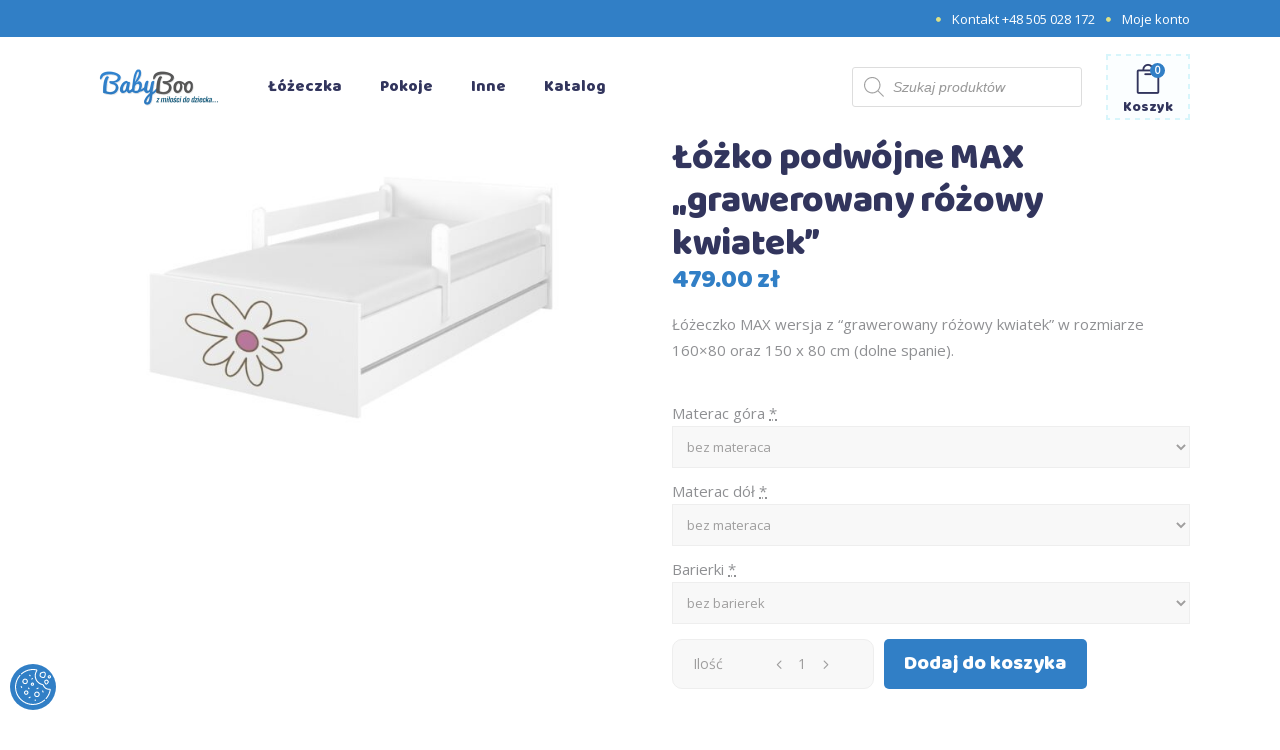

--- FILE ---
content_type: text/html; charset=UTF-8
request_url: https://babyboo.pl/produkt/lozko-podwojne-max-grawerowany-rozowy-kwiatek/
body_size: 189888
content:
<!DOCTYPE html><html lang="pl-PL"><head><meta charset="UTF-8"/><link rel="profile" href="https://gmpg.org/xfn/11"/><meta name="viewport" content="width=device-width,initial-scale=1,user-scalable=yes"> <script>document.documentElement.className = document.documentElement.className + ' yes-js js_active js'</script> <meta name='robots' content='index, follow, max-image-preview:large, max-snippet:-1, max-video-preview:-1' /><style>img:is([sizes="auto" i], [sizes^="auto," i]) { contain-intrinsic-size: 3000px 1500px }</style> <script>//   set cookies
let today = new Date();
let expiry = new Date(today.getTime() + 30 * 24 * 3600 * 1000); // plus 30 days
function getCookie(name) {
// Split cookie string and get all individual name=value pairs in an array
let cookieArr = document.cookie.split(";");
// Loop through the array elements
for(let i = 0; i < cookieArr.length; i++) {
let cookiePair = cookieArr[i].split("=");
/* Removing whitespace at the beginning of the cookie name
and compare it with the given string */
if(name == cookiePair[0].trim()) {
// Decode the cookie value and return
return decodeURIComponent(cookiePair[1]);
}
} 
// Return null if not found
return null;
}
// set variables to cookies
let SavedGtagAdStorage = getCookie('ad_storage');
let SavedGtagAdPersonalizationStorage = getCookie('ad_personalization_storage');
let SavedGtagAdUserDataStorage = getCookie('ad_user_data_storage');
let SavedGtagAnalyticsStorage = getCookie('analytics_storage');
let SavedGtagFunctionalityStorage = getCookie('functionality_storage');
let SavedGtagSecurityStorage = getCookie('security_storage');  
// Define dataLayer and the gtag function.
window.dataLayer = window.dataLayer || [];
function gtag(){dataLayer.push(arguments);}  
gtag('consent', 'default', {
'ad_storage': 'denied',
'ad_user_data': 'denied',
'ad_personalization': 'denied',
'analytics_storage': 'denied',
'functionality_storage': 'denied',
'personalization_storage': 'denied',
'security_storage': 'denied'
});
if(getCookie('consentmode_accepted')){		
gtag('consent', 'update', {
'ad_storage': SavedGtagAdStorage,
'ad_user_data': SavedGtagAdUserDataStorage,
'ad_personalization': SavedGtagAdPersonalizationStorage,      
'analytics_storage': SavedGtagAnalyticsStorage,
'functionality_storage': SavedGtagFunctionalityStorage,
'personalization_storage': SavedGtagAdPersonalizationStorage,
'security_storage': SavedGtagSecurityStorage
});
gtag('event', 'cookie_consent_update');
gtag('set', 'url_passthrough', false);
if (SavedGtagAdStorage == 'denied') {
gtag('set', 'ads_data_redaction', true);
} else {
gtag('set', 'ads_data_redaction', false);
}
} else {		
gtag('set', 'url_passthrough', false);	
}</script> <style>/* cookies */
#Capa_1 {
fill: #fff;
width: 36px;
height: 36px;
padding: 5px;
}
#cookies-baner-wrapper .extendex-checkbox input[type="checkbox"]:after {
content: none!important;
}
#cookies-baner-wrapper .extendex-checkbox input[type="checkbox"] { 
display: block;
appearance:none; 
border-radius:15px !important; 
height:30px; 
width:50px; 
margin: 0px; 
background-color: #ddd; 
outline:none; 
border: none !important;
padding: 0 !important;
transition:background-color .3s; 
&:checked{ 
background-color:#317fc6; 
transition:background-color .3s; 
} 
&::before{ 
display:block;  
position:relative; 
height:22px; 
width:22px; 
border-radius:15px; 
margin:0px; 
left: 4px;
top: 4px;
background-color:white; 
content:''; 
transition:left .5s; 
} 
&:checked::before { 
background-color: #fff; 
margin:0px; 
left:20px; 
transition:left .5s; 
} 
}
#cookies-baner-wrapper .extendex-checkbox .tab { 
border-radius:20px; 
width:60px; 
height:40px; 
margin:0; 
background-color: #fff; 
float:left;
}
#cookies-baner-open {
display: none;
position: fixed;
bottom: 10px;
left: 10px;
background-color: #317fc6;
border-radius: 50px;
cursor: pointer;
text-align: center;
z-index: 9999;
line-height: 0;
}
#cookies-overlay {
position: fixed;
top: 0;
left: 0;
right: 0;
bottom: 0;
background-color: rgba(0,0,0,.3);
pointer-events: none;
opacity: 0;
z-index: 999999999;
}
#cookies-overlay.active{
opacity: 1;
pointer-events: all;
}
#cookies-baner-wrapper{
display:none;
position:fixed;
top:0;
left: 0;
display: flex;
justify-content: center;
align-items: center;
max-width: 100%;
width: 100%;
height: 100%;
margin: 0 auto;
z-index:99999999999999;
}
#cookies-baner-wrapper p {
color:#000;
font-size:16px;
font-weight: 400 !important;
}
#cookies-baner-wrapper .extendex-checkbox p{
font-size:14px;
font-weight: 400;
text-transform: initial; 
font-weight: 400 !important;
margin: 0 0 15px 0 !important;
}
#cookies-baner-wrapper .cookies-baner{
background: #fff;
position: relative;
width: min(95%, 850px);
box-shadow: 0 32px 68px rgba(0,0,0,.3);
border-radius: 10px;
max-height: 100vh;
}
#cookies-baner-wrapper .cookies-baner.show-more-cookies{
border-bottom-right-radius:0;
z-index:9999999;
}
#cookies-baner-wrapper .cookies-baner-content{
overflow:auto;
max-height: 50vh;
}
#cookies-baner-wrapper h2{
margin: 0 0 15px;
}
#cookies-baner-wrapper h6{
margin: 0 0 10px 0 !important;
font-size: 20px;
color: #000;
text-transform: initial;
}
#cookies-baner-wrapper a{
text-decoration: none;
color:#317fc6;
}
#cookies-baner-wrapper .buttons, #cookies-baner-wrapper .extended-buttons{
display: flex;
justify-content: space-between;
align-items: center;
padding: 0 20px 20px 20px;
}
#cookies-baner-wrapper .btn{
letter-spacing: 0 !important;
border: 2px solid #317fc6;
background: #317fc6;
color: #fff;
padding: 18px 33px;
margin: 15px 5px 0;
font-size: 18px;
border-radius: 3px;
line-height:20px;
text-align:center;
cursor:pointer;
}
#cookies-baner-wrapper .btn:hover{
color:#fff;
}
#cookies-baner-wrapper .btn-close{
position: absolute;
right: 10px;
top: 5px;
font-size: 27px;
line-height: 1;
padding:0px;
border:none;
background: none;
color: #317fc6;
border-radius: 50%;
margin:0;
transform:rotate(45deg);
}
#cookies-baner-wrapper .btn-close:hover{
color: #317fc6;
}
#cookies-baner-wrapper .btn-color-reverse{
padding: 17px 32px;
background:#fff;
color:#317fc6 !important;
font-weight:400;
border-width:2px;
}
#cookies-baner-wrapper .btn-color-reverse:hover{
color:#317fc6;
}
#cookies-baner-wrapper .extendex-checkbox label {
width: calc(100% - 70px);
word-wrap: break-word;
}
#cookies-baner-wrapper .extendex-checkbox {
display: flex;
margin-bottom:10px;
align-items: flex-start;
border-bottom:1px solid #d9d9d9;
}
#cookies-baner-wrapper .extended-content .extendex-checkbox:last-child {
border-bottom: none !important;
}
#cookies-baner-wrapper .extended-content{
padding: 15px 0 0;
border-top:1px solid #d9d9d9;	
}
#cookies-baner-wrapper .cookies-baner-extended{
display:block;
padding:0 20px;
}
#cookies-baner-wrapper .cookies-baner-main{
padding:20px;
background-color:#fff;
border-bottom-left-radius: 3px;
border-bottom-right-radius: 3px;
}
#cookies-baner-wrapper .show-more-cookies .cookies-baner-main .buttons{
display:none;
}
#cookies-baner-wrapper .checkbox-text{
margin-left:10px;
font-weight:400;
}
#cookies-baner-wrapper .checkbox-text h6{
font-size:20px;
line-height:20px;
margin-bottom:10px !important;
}
#cookies-baner-wrapper .checkbox-text p{
font-size:16px;
line-height:20px;
}
#cookies-baner-wrapper .extended-item{
display:none;
}
#cookies-baner-wrapper .show-more-cookies .extended-item{
display:block;
}
#cookies-baner-wrapper .cookies-baner-header{
padding:15px 20px; 
border-bottom: 1px solid #ccc;
background-color:#fff;
z-index:999999;
border-top-right-radius: 10px;
border-top-left-radius: 10px; 
}
#cookies-baner-wrapper .cookies-baner-header p{
margin: 0;
font-size:22px;
font-weight: 700;
padding: 0;
}
#cookies-baner-wrapper .cookies-baner-main .buttons {
margin-bottom: 0 !important;
}
#cookies-baner-wrapper .power {
padding: 10px 20px;
background: #eee;
text-align: right;
margin-bottom: 0;
border-bottom-right-radius: 10px;
border-bottom-left-radius: 10px;
}
#cookies-baner-wrapper .power img {
vertical-align: middle;
}
@media only screen and (max-width: 768px){
#cookies-baner-wrapper .cookies-baner-header{
padding:10px;
}
#cookies-baner-wrapper .cookies-baner-main {
padding: 10px;
}
#cookies-baner-wrapper h6 {
margin: 0 0 5px 0 !important;
font-size: 14px;
}
#cookies-baner-wrapper .cookies-baner-header p {
font-size: 16px !important;
}
#cookies-baner-wrapper .btn {
margin-bottom: 10px;
}
#cookies-baner-wrapper .row .buttons {
margin-top: 20px;
align-self: center;
}
#cookies-baner-wrapper .btn{
padding:6px 16px;
font-size:14px;
}
body #cookies-baner-wrapper p, body #cookies-baner-wrapper .extendex-checkbox p {
color: #000;
font-size: 11px;
line-height: 16px;
}
#cookies-baner-wrapper .extendex-checkbox input[type="checkbox"] { 
display: block;
appearance:none; 
border-radius:15px; 
height:20px; 
width:30px; 
margin:0px; 
background-color: #ddd; 
outline:none; 
border: none !important;
padding: 0 !important;
transition:background-color .3s; 
&:checked{ 
background-color:#317fc6; 
transition:background-color .3s; 
} 
&::before{ 
display:block;  
position:relative; 
height:12px; 
width:12px; 
border-radius:15px; 
margin:0px; 
left: 4px;
top: 4px;
background-color:white; 
content:''; 
transition:left .5s; 
} 
&:checked::before { 
background-color: #fff; 
margin:0px; 
left:10px; 
transition:left .5s; 
} 
}
#cookies-baner-wrapper .extendex-checkbox .tab { 
border-radius:20px; 
width:40px; 
height:30px; 
margin:0; 
background-color: #fff; 
float:left;
}
#cookies-baner-wrapper .extendex-checkbox label {
width: calc(100% - 50px);
word-wrap: break-word;
}
#cookies-baner-wrapper .cookies-baner-extended{
display:block;
padding:0 10px;
}
#cookies-baner-wrapper .buttons,.extended-buttons{
display: flex;
justify-content: space-between;
align-items: center;
padding: 0 10px 10px 10px;
}
}
@media only screen and (max-width: 420px){
#cookies-baner-wrapper .btn {
margin: 5px 5px 0;
}
#cookies-baner-wrapper .buttons, #cookies-baner-wrapper .extended-buttons{
flex-direction:column;
}
#cookies-baner-wrapper .btn{
min-width:180px;
}
}</style>   <script data-cfasync="false" data-pagespeed-no-defer>var gtm4wp_datalayer_name = "dataLayer";
var dataLayer = dataLayer || [];
const gtm4wp_use_sku_instead = false;
const gtm4wp_currency = 'PLN';
const gtm4wp_product_per_impression = 10;
const gtm4wp_clear_ecommerce = false;</script> <title>Łóżko podwójne MAX &quot;grawerowany różowy kwiatek&quot; - Meble do pokoju dziecięcego - pokój dla dzieci | Sklep BabyBoo</title><link rel="canonical" href="https://babyboo.pl/produkt/lozko-podwojne-max-grawerowany-rozowy-kwiatek/" /><meta property="og:locale" content="pl_PL" /><meta property="og:type" content="article" /><meta property="og:title" content="Łóżko podwójne MAX &quot;grawerowany różowy kwiatek&quot; - Meble do pokoju dziecięcego - pokój dla dzieci | Sklep BabyBoo" /><meta property="og:description" content="Łóżeczko MAX wersja z “grawerowany różowy kwiatek” w rozmiarze 160x80 oraz 150 x 80 cm (dolne spanie)." /><meta property="og:url" content="https://babyboo.pl/produkt/lozko-podwojne-max-grawerowany-rozowy-kwiatek/" /><meta property="og:site_name" content="Meble do pokoju dziecięcego - pokój dla dzieci | Sklep BabyBoo" /><meta property="article:modified_time" content="2022-01-12T00:45:53+00:00" /><meta property="og:image" content="https://babyboo.pl/wp-content/uploads/2020/09/lozko-kwiatek-rozowy.jpg" /><meta property="og:image:width" content="2051" /><meta property="og:image:height" content="1319" /><meta property="og:image:type" content="image/jpeg" /><meta name="twitter:card" content="summary_large_image" /><link rel='dns-prefetch' href='//fonts.googleapis.com' /><link rel="alternate" type="application/rss+xml" title="Meble do pokoju dziecięcego - pokój dla dzieci | Sklep BabyBoo &raquo; Kanał z wpisami" href="https://babyboo.pl/feed/" /><link rel="alternate" type="application/rss+xml" title="Meble do pokoju dziecięcego - pokój dla dzieci | Sklep BabyBoo &raquo; Kanał z komentarzami" href="https://babyboo.pl/comments/feed/" /><link rel="alternate" type="application/rss+xml" title="Meble do pokoju dziecięcego - pokój dla dzieci | Sklep BabyBoo &raquo; Łóżko podwójne MAX &#8222;grawerowany różowy kwiatek&#8221; Kanał z komentarzami" href="https://babyboo.pl/produkt/lozko-podwojne-max-grawerowany-rozowy-kwiatek/feed/" /> <script type="text/javascript">window._wpemojiSettings = {"baseUrl":"https:\/\/s.w.org\/images\/core\/emoji\/15.0.3\/72x72\/","ext":".png","svgUrl":"https:\/\/s.w.org\/images\/core\/emoji\/15.0.3\/svg\/","svgExt":".svg","source":{"concatemoji":"https:\/\/babyboo.pl\/wp-includes\/js\/wp-emoji-release.min.js?ver=6.7.2"}};
/*! This file is auto-generated */
!function(i,n){var o,s,e;function c(e){try{var t={supportTests:e,timestamp:(new Date).valueOf()};sessionStorage.setItem(o,JSON.stringify(t))}catch(e){}}function p(e,t,n){e.clearRect(0,0,e.canvas.width,e.canvas.height),e.fillText(t,0,0);var t=new Uint32Array(e.getImageData(0,0,e.canvas.width,e.canvas.height).data),r=(e.clearRect(0,0,e.canvas.width,e.canvas.height),e.fillText(n,0,0),new Uint32Array(e.getImageData(0,0,e.canvas.width,e.canvas.height).data));return t.every(function(e,t){return e===r[t]})}function u(e,t,n){switch(t){case"flag":return n(e,"\ud83c\udff3\ufe0f\u200d\u26a7\ufe0f","\ud83c\udff3\ufe0f\u200b\u26a7\ufe0f")?!1:!n(e,"\ud83c\uddfa\ud83c\uddf3","\ud83c\uddfa\u200b\ud83c\uddf3")&&!n(e,"\ud83c\udff4\udb40\udc67\udb40\udc62\udb40\udc65\udb40\udc6e\udb40\udc67\udb40\udc7f","\ud83c\udff4\u200b\udb40\udc67\u200b\udb40\udc62\u200b\udb40\udc65\u200b\udb40\udc6e\u200b\udb40\udc67\u200b\udb40\udc7f");case"emoji":return!n(e,"\ud83d\udc26\u200d\u2b1b","\ud83d\udc26\u200b\u2b1b")}return!1}function f(e,t,n){var r="undefined"!=typeof WorkerGlobalScope&&self instanceof WorkerGlobalScope?new OffscreenCanvas(300,150):i.createElement("canvas"),a=r.getContext("2d",{willReadFrequently:!0}),o=(a.textBaseline="top",a.font="600 32px Arial",{});return e.forEach(function(e){o[e]=t(a,e,n)}),o}function t(e){var t=i.createElement("script");t.src=e,t.defer=!0,i.head.appendChild(t)}"undefined"!=typeof Promise&&(o="wpEmojiSettingsSupports",s=["flag","emoji"],n.supports={everything:!0,everythingExceptFlag:!0},e=new Promise(function(e){i.addEventListener("DOMContentLoaded",e,{once:!0})}),new Promise(function(t){var n=function(){try{var e=JSON.parse(sessionStorage.getItem(o));if("object"==typeof e&&"number"==typeof e.timestamp&&(new Date).valueOf()<e.timestamp+604800&&"object"==typeof e.supportTests)return e.supportTests}catch(e){}return null}();if(!n){if("undefined"!=typeof Worker&&"undefined"!=typeof OffscreenCanvas&&"undefined"!=typeof URL&&URL.createObjectURL&&"undefined"!=typeof Blob)try{var e="postMessage("+f.toString()+"("+[JSON.stringify(s),u.toString(),p.toString()].join(",")+"));",r=new Blob([e],{type:"text/javascript"}),a=new Worker(URL.createObjectURL(r),{name:"wpTestEmojiSupports"});return void(a.onmessage=function(e){c(n=e.data),a.terminate(),t(n)})}catch(e){}c(n=f(s,u,p))}t(n)}).then(function(e){for(var t in e)n.supports[t]=e[t],n.supports.everything=n.supports.everything&&n.supports[t],"flag"!==t&&(n.supports.everythingExceptFlag=n.supports.everythingExceptFlag&&n.supports[t]);n.supports.everythingExceptFlag=n.supports.everythingExceptFlag&&!n.supports.flag,n.DOMReady=!1,n.readyCallback=function(){n.DOMReady=!0}}).then(function(){return e}).then(function(){var e;n.supports.everything||(n.readyCallback(),(e=n.source||{}).concatemoji?t(e.concatemoji):e.wpemoji&&e.twemoji&&(t(e.twemoji),t(e.wpemoji)))}))}((window,document),window._wpemojiSettings);</script> <style id='wp-emoji-styles-inline-css' type='text/css'>img.wp-smiley, img.emoji {
display: inline !important;
border: none !important;
box-shadow: none !important;
height: 1em !important;
width: 1em !important;
margin: 0 0.07em !important;
vertical-align: -0.1em !important;
background: none !important;
padding: 0 !important;
}</style><!-- <link rel='stylesheet' id='wp-block-library-css' href='https://babyboo.pl/wp-includes/css/dist/block-library/style.min.css?ver=6.7.2' type='text/css' media='all' /> -->
<link rel="stylesheet" type="text/css" href="//babyboo.pl/wp-content/cache/wpfc-minified/q8ycvivl/c15kl.css" media="all"/><style id='classic-theme-styles-inline-css' type='text/css'>/*! This file is auto-generated */
.wp-block-button__link{color:#fff;background-color:#32373c;border-radius:9999px;box-shadow:none;text-decoration:none;padding:calc(.667em + 2px) calc(1.333em + 2px);font-size:1.125em}.wp-block-file__button{background:#32373c;color:#fff;text-decoration:none}</style><style id='global-styles-inline-css' type='text/css'>:root{--wp--preset--aspect-ratio--square: 1;--wp--preset--aspect-ratio--4-3: 4/3;--wp--preset--aspect-ratio--3-4: 3/4;--wp--preset--aspect-ratio--3-2: 3/2;--wp--preset--aspect-ratio--2-3: 2/3;--wp--preset--aspect-ratio--16-9: 16/9;--wp--preset--aspect-ratio--9-16: 9/16;--wp--preset--color--black: #000000;--wp--preset--color--cyan-bluish-gray: #abb8c3;--wp--preset--color--white: #ffffff;--wp--preset--color--pale-pink: #f78da7;--wp--preset--color--vivid-red: #cf2e2e;--wp--preset--color--luminous-vivid-orange: #ff6900;--wp--preset--color--luminous-vivid-amber: #fcb900;--wp--preset--color--light-green-cyan: #7bdcb5;--wp--preset--color--vivid-green-cyan: #00d084;--wp--preset--color--pale-cyan-blue: #8ed1fc;--wp--preset--color--vivid-cyan-blue: #0693e3;--wp--preset--color--vivid-purple: #9b51e0;--wp--preset--gradient--vivid-cyan-blue-to-vivid-purple: linear-gradient(135deg,rgba(6,147,227,1) 0%,rgb(155,81,224) 100%);--wp--preset--gradient--light-green-cyan-to-vivid-green-cyan: linear-gradient(135deg,rgb(122,220,180) 0%,rgb(0,208,130) 100%);--wp--preset--gradient--luminous-vivid-amber-to-luminous-vivid-orange: linear-gradient(135deg,rgba(252,185,0,1) 0%,rgba(255,105,0,1) 100%);--wp--preset--gradient--luminous-vivid-orange-to-vivid-red: linear-gradient(135deg,rgba(255,105,0,1) 0%,rgb(207,46,46) 100%);--wp--preset--gradient--very-light-gray-to-cyan-bluish-gray: linear-gradient(135deg,rgb(238,238,238) 0%,rgb(169,184,195) 100%);--wp--preset--gradient--cool-to-warm-spectrum: linear-gradient(135deg,rgb(74,234,220) 0%,rgb(151,120,209) 20%,rgb(207,42,186) 40%,rgb(238,44,130) 60%,rgb(251,105,98) 80%,rgb(254,248,76) 100%);--wp--preset--gradient--blush-light-purple: linear-gradient(135deg,rgb(255,206,236) 0%,rgb(152,150,240) 100%);--wp--preset--gradient--blush-bordeaux: linear-gradient(135deg,rgb(254,205,165) 0%,rgb(254,45,45) 50%,rgb(107,0,62) 100%);--wp--preset--gradient--luminous-dusk: linear-gradient(135deg,rgb(255,203,112) 0%,rgb(199,81,192) 50%,rgb(65,88,208) 100%);--wp--preset--gradient--pale-ocean: linear-gradient(135deg,rgb(255,245,203) 0%,rgb(182,227,212) 50%,rgb(51,167,181) 100%);--wp--preset--gradient--electric-grass: linear-gradient(135deg,rgb(202,248,128) 0%,rgb(113,206,126) 100%);--wp--preset--gradient--midnight: linear-gradient(135deg,rgb(2,3,129) 0%,rgb(40,116,252) 100%);--wp--preset--font-size--small: 13px;--wp--preset--font-size--medium: 20px;--wp--preset--font-size--large: 36px;--wp--preset--font-size--x-large: 42px;--wp--preset--font-family--inter: "Inter", sans-serif;--wp--preset--font-family--cardo: Cardo;--wp--preset--spacing--20: 0.44rem;--wp--preset--spacing--30: 0.67rem;--wp--preset--spacing--40: 1rem;--wp--preset--spacing--50: 1.5rem;--wp--preset--spacing--60: 2.25rem;--wp--preset--spacing--70: 3.38rem;--wp--preset--spacing--80: 5.06rem;--wp--preset--shadow--natural: 6px 6px 9px rgba(0, 0, 0, 0.2);--wp--preset--shadow--deep: 12px 12px 50px rgba(0, 0, 0, 0.4);--wp--preset--shadow--sharp: 6px 6px 0px rgba(0, 0, 0, 0.2);--wp--preset--shadow--outlined: 6px 6px 0px -3px rgba(255, 255, 255, 1), 6px 6px rgba(0, 0, 0, 1);--wp--preset--shadow--crisp: 6px 6px 0px rgba(0, 0, 0, 1);}:where(.is-layout-flex){gap: 0.5em;}:where(.is-layout-grid){gap: 0.5em;}body .is-layout-flex{display: flex;}.is-layout-flex{flex-wrap: wrap;align-items: center;}.is-layout-flex > :is(*, div){margin: 0;}body .is-layout-grid{display: grid;}.is-layout-grid > :is(*, div){margin: 0;}:where(.wp-block-columns.is-layout-flex){gap: 2em;}:where(.wp-block-columns.is-layout-grid){gap: 2em;}:where(.wp-block-post-template.is-layout-flex){gap: 1.25em;}:where(.wp-block-post-template.is-layout-grid){gap: 1.25em;}.has-black-color{color: var(--wp--preset--color--black) !important;}.has-cyan-bluish-gray-color{color: var(--wp--preset--color--cyan-bluish-gray) !important;}.has-white-color{color: var(--wp--preset--color--white) !important;}.has-pale-pink-color{color: var(--wp--preset--color--pale-pink) !important;}.has-vivid-red-color{color: var(--wp--preset--color--vivid-red) !important;}.has-luminous-vivid-orange-color{color: var(--wp--preset--color--luminous-vivid-orange) !important;}.has-luminous-vivid-amber-color{color: var(--wp--preset--color--luminous-vivid-amber) !important;}.has-light-green-cyan-color{color: var(--wp--preset--color--light-green-cyan) !important;}.has-vivid-green-cyan-color{color: var(--wp--preset--color--vivid-green-cyan) !important;}.has-pale-cyan-blue-color{color: var(--wp--preset--color--pale-cyan-blue) !important;}.has-vivid-cyan-blue-color{color: var(--wp--preset--color--vivid-cyan-blue) !important;}.has-vivid-purple-color{color: var(--wp--preset--color--vivid-purple) !important;}.has-black-background-color{background-color: var(--wp--preset--color--black) !important;}.has-cyan-bluish-gray-background-color{background-color: var(--wp--preset--color--cyan-bluish-gray) !important;}.has-white-background-color{background-color: var(--wp--preset--color--white) !important;}.has-pale-pink-background-color{background-color: var(--wp--preset--color--pale-pink) !important;}.has-vivid-red-background-color{background-color: var(--wp--preset--color--vivid-red) !important;}.has-luminous-vivid-orange-background-color{background-color: var(--wp--preset--color--luminous-vivid-orange) !important;}.has-luminous-vivid-amber-background-color{background-color: var(--wp--preset--color--luminous-vivid-amber) !important;}.has-light-green-cyan-background-color{background-color: var(--wp--preset--color--light-green-cyan) !important;}.has-vivid-green-cyan-background-color{background-color: var(--wp--preset--color--vivid-green-cyan) !important;}.has-pale-cyan-blue-background-color{background-color: var(--wp--preset--color--pale-cyan-blue) !important;}.has-vivid-cyan-blue-background-color{background-color: var(--wp--preset--color--vivid-cyan-blue) !important;}.has-vivid-purple-background-color{background-color: var(--wp--preset--color--vivid-purple) !important;}.has-black-border-color{border-color: var(--wp--preset--color--black) !important;}.has-cyan-bluish-gray-border-color{border-color: var(--wp--preset--color--cyan-bluish-gray) !important;}.has-white-border-color{border-color: var(--wp--preset--color--white) !important;}.has-pale-pink-border-color{border-color: var(--wp--preset--color--pale-pink) !important;}.has-vivid-red-border-color{border-color: var(--wp--preset--color--vivid-red) !important;}.has-luminous-vivid-orange-border-color{border-color: var(--wp--preset--color--luminous-vivid-orange) !important;}.has-luminous-vivid-amber-border-color{border-color: var(--wp--preset--color--luminous-vivid-amber) !important;}.has-light-green-cyan-border-color{border-color: var(--wp--preset--color--light-green-cyan) !important;}.has-vivid-green-cyan-border-color{border-color: var(--wp--preset--color--vivid-green-cyan) !important;}.has-pale-cyan-blue-border-color{border-color: var(--wp--preset--color--pale-cyan-blue) !important;}.has-vivid-cyan-blue-border-color{border-color: var(--wp--preset--color--vivid-cyan-blue) !important;}.has-vivid-purple-border-color{border-color: var(--wp--preset--color--vivid-purple) !important;}.has-vivid-cyan-blue-to-vivid-purple-gradient-background{background: var(--wp--preset--gradient--vivid-cyan-blue-to-vivid-purple) !important;}.has-light-green-cyan-to-vivid-green-cyan-gradient-background{background: var(--wp--preset--gradient--light-green-cyan-to-vivid-green-cyan) !important;}.has-luminous-vivid-amber-to-luminous-vivid-orange-gradient-background{background: var(--wp--preset--gradient--luminous-vivid-amber-to-luminous-vivid-orange) !important;}.has-luminous-vivid-orange-to-vivid-red-gradient-background{background: var(--wp--preset--gradient--luminous-vivid-orange-to-vivid-red) !important;}.has-very-light-gray-to-cyan-bluish-gray-gradient-background{background: var(--wp--preset--gradient--very-light-gray-to-cyan-bluish-gray) !important;}.has-cool-to-warm-spectrum-gradient-background{background: var(--wp--preset--gradient--cool-to-warm-spectrum) !important;}.has-blush-light-purple-gradient-background{background: var(--wp--preset--gradient--blush-light-purple) !important;}.has-blush-bordeaux-gradient-background{background: var(--wp--preset--gradient--blush-bordeaux) !important;}.has-luminous-dusk-gradient-background{background: var(--wp--preset--gradient--luminous-dusk) !important;}.has-pale-ocean-gradient-background{background: var(--wp--preset--gradient--pale-ocean) !important;}.has-electric-grass-gradient-background{background: var(--wp--preset--gradient--electric-grass) !important;}.has-midnight-gradient-background{background: var(--wp--preset--gradient--midnight) !important;}.has-small-font-size{font-size: var(--wp--preset--font-size--small) !important;}.has-medium-font-size{font-size: var(--wp--preset--font-size--medium) !important;}.has-large-font-size{font-size: var(--wp--preset--font-size--large) !important;}.has-x-large-font-size{font-size: var(--wp--preset--font-size--x-large) !important;}
:where(.wp-block-post-template.is-layout-flex){gap: 1.25em;}:where(.wp-block-post-template.is-layout-grid){gap: 1.25em;}
:where(.wp-block-columns.is-layout-flex){gap: 2em;}:where(.wp-block-columns.is-layout-grid){gap: 2em;}
:root :where(.wp-block-pullquote){font-size: 1.5em;line-height: 1.6;}</style><!-- <link rel='stylesheet' id='wpda_wpdp_public-css' href='https://babyboo.pl/wp-content/cache/autoptimize/css/autoptimize_single_076b9cf89c72c83d46380e8d6c4207b0.css?ver=5.5.40' type='text/css' media='all' /> --><!-- <link rel='stylesheet' id='contact-form-7-css' href='https://babyboo.pl/wp-content/cache/autoptimize/css/autoptimize_single_3fd2afa98866679439097f4ab102fe0a.css?ver=6.0' type='text/css' media='all' /> -->
<link rel="stylesheet" type="text/css" href="//babyboo.pl/wp-content/cache/wpfc-minified/f152iqhl/c15kl.css" media="all"/><style id='contact-form-7-inline-css' type='text/css'>.wpcf7 .wpcf7-recaptcha iframe {margin-bottom: 0;}.wpcf7 .wpcf7-recaptcha[data-align="center"] > div {margin: 0 auto;}.wpcf7 .wpcf7-recaptcha[data-align="right"] > div {margin: 0 0 0 auto;}</style><!-- <link rel='stylesheet' id='rs-plugin-settings-css' href='https://babyboo.pl/wp-content/cache/autoptimize/css/autoptimize_single_c42e98d57c52c819a55a0a63c0b08e2c.css?ver=6.1.6' type='text/css' media='all' /> -->
<link rel="stylesheet" type="text/css" href="//babyboo.pl/wp-content/cache/wpfc-minified/1411i0uk/c15kl.css" media="all"/><style id='rs-plugin-settings-inline-css' type='text/css'>#rs-demo-id {}</style><style id='woocommerce-inline-inline-css' type='text/css'>.woocommerce form .form-row .required { visibility: visible; }</style><!-- <link rel='stylesheet' id='wp-bottom-menu-css' href='https://babyboo.pl/wp-content/cache/autoptimize/css/autoptimize_single_35433fa61039d4cada8f63f6e35b6678.css?ver=2.2.3' type='text/css' media='all' /> --><!-- <link rel='stylesheet' id='font-awesome-css' href='https://babyboo.pl/wp-content/plugins/wp-bottom-menu/inc/customizer/customizer-repeater/css/font-awesome.min.css?ver=1.1.0' type='text/css' media='all' /> -->
<link rel="stylesheet" type="text/css" href="//babyboo.pl/wp-content/cache/wpfc-minified/l1i44fxu/c15kl.css" media="all"/><style id='font-awesome-inline-css' type='text/css'>[data-font="FontAwesome"]:before {font-family: 'FontAwesome' !important;content: attr(data-icon) !important;speak: none !important;font-weight: normal !important;font-variant: normal !important;text-transform: none !important;line-height: 1 !important;font-style: normal !important;-webkit-font-smoothing: antialiased !important;-moz-osx-font-smoothing: grayscale !important;}</style><!-- <link rel='stylesheet' id='fpf_front-css' href='https://babyboo.pl/wp-content/plugins/flexible-product-fields/assets/css/front.min.css?ver=2.9.0.69' type='text/css' media='all' /> --><!-- <link rel='stylesheet' id='fpf_new_front-css' href='https://babyboo.pl/wp-content/cache/autoptimize/css/autoptimize_single_23b2ad1cb18a4a07e57e83c2ea1f2e73.css?ver=2.9.0.69' type='text/css' media='all' /> --><!-- <link rel='stylesheet' id='dgwt-wcas-style-css' href='https://babyboo.pl/wp-content/plugins/ajax-search-for-woocommerce/assets/css/style.min.css?ver=1.29.0' type='text/css' media='all' /> --><!-- <link rel='stylesheet' id='cocco-mikado-default-style-css' href='https://babyboo.pl/wp-content/themes/cocco/style.css?ver=6.7.2' type='text/css' media='all' /> --><!-- <link rel='stylesheet' id='cocco-mikado-child-style-css' href='https://babyboo.pl/wp-content/themes/cocco-child/style.css?ver=6.7.2' type='text/css' media='all' /> --><!-- <link rel='stylesheet' id='cocco-mikado-modules-css' href='https://babyboo.pl/wp-content/themes/cocco/assets/css/modules.min.css?ver=6.7.2' type='text/css' media='all' /> --><!-- <link rel='stylesheet' id='mkdf-dripicons-css' href='https://babyboo.pl/wp-content/cache/autoptimize/css/autoptimize_single_ab8ea68709d00ef86407d9a2682230e7.css?ver=6.7.2' type='text/css' media='all' /> --><!-- <link rel='stylesheet' id='mkdf-font_elegant-css' href='https://babyboo.pl/wp-content/themes/cocco/framework/lib/icons-pack/elegant-icons/style.min.css?ver=6.7.2' type='text/css' media='all' /> --><!-- <link rel='stylesheet' id='mkdf-font_awesome-css' href='https://babyboo.pl/wp-content/themes/cocco/framework/lib/icons-pack/font-awesome/css/fontawesome-all.min.css?ver=6.7.2' type='text/css' media='all' /> --><!-- <link rel='stylesheet' id='mkdf-ion_icons-css' href='https://babyboo.pl/wp-content/themes/cocco/framework/lib/icons-pack/ion-icons/css/ionicons.min.css?ver=6.7.2' type='text/css' media='all' /> --><!-- <link rel='stylesheet' id='mkdf-linea_icons-css' href='https://babyboo.pl/wp-content/cache/autoptimize/css/autoptimize_single_18513056c4a412491127bc1cee55d372.css?ver=6.7.2' type='text/css' media='all' /> --><!-- <link rel='stylesheet' id='mkdf-linear_icons-css' href='https://babyboo.pl/wp-content/cache/autoptimize/css/autoptimize_single_aa4cd95fc370b1cc4247fec9e0f946eb.css?ver=6.7.2' type='text/css' media='all' /> --><!-- <link rel='stylesheet' id='mkdf-simple_line_icons-css' href='https://babyboo.pl/wp-content/cache/autoptimize/css/autoptimize_single_8a45b8ddbf2e2203bb920958e61c17c4.css?ver=6.7.2' type='text/css' media='all' /> --><!-- <link rel='stylesheet' id='mediaelement-css' href='https://babyboo.pl/wp-includes/js/mediaelement/mediaelementplayer-legacy.min.css?ver=4.2.17' type='text/css' media='all' /> --><!-- <link rel='stylesheet' id='wp-mediaelement-css' href='https://babyboo.pl/wp-includes/js/mediaelement/wp-mediaelement.min.css?ver=6.7.2' type='text/css' media='all' /> --><!-- <link rel='stylesheet' id='cocco-mikado-woo-css' href='https://babyboo.pl/wp-content/themes/cocco/assets/css/woocommerce.min.css?ver=6.7.2' type='text/css' media='all' /> -->
<link rel="stylesheet" type="text/css" href="//babyboo.pl/wp-content/cache/wpfc-minified/7zp2rcco/c1do3.css" media="all"/><style id='cocco-mikado-woo-inline-css' type='text/css'>.postid-2663.mkdf-boxed .mkdf-wrapper { background-attachment: fixed;}.postid-7827 .mkdf-content .mkdf-content-inner > .mkdf-container > .mkdf-container-inner, .postid-7827 .mkdf-content .mkdf-content-inner > .mkdf-full-width > .mkdf-full-width-inner { padding: 0 0;}.postid-7827 .mkdf-content .mkdf-content-inner > .mkdf-container > .mkdf-container-inner, .postid-7827 .mkdf-content .mkdf-content-inner > .mkdf-full-width > .mkdf-full-width-inner { padding: 0 0;}.postid-7827 .mkdf-content { background-image: url(https://babyboo.pl/wp-content/uploads/2018/06/pages-background-transparent.png);}</style><!-- <link rel='stylesheet' id='cocco-mikado-woo-responsive-css' href='https://babyboo.pl/wp-content/themes/cocco/assets/css/woocommerce-responsive.min.css?ver=6.7.2' type='text/css' media='all' /> --><!-- <link rel='stylesheet' id='cocco-mikado-style-dynamic-css' href='https://babyboo.pl/wp-content/cache/autoptimize/css/autoptimize_single_796b7eb72acfe25989d85d65be7ebb3a.css?ver=1652124204' type='text/css' media='all' /> --><!-- <link rel='stylesheet' id='cocco-mikado-modules-responsive-css' href='https://babyboo.pl/wp-content/themes/cocco/assets/css/modules-responsive.min.css?ver=6.7.2' type='text/css' media='all' /> --><!-- <link rel='stylesheet' id='cocco-mikado-style-dynamic-responsive-css' href='https://babyboo.pl/wp-content/cache/autoptimize/css/autoptimize_single_323bc9d77a571c71ab9021e7a50fb61e.css?ver=1652124204' type='text/css' media='all' /> -->
<link rel="stylesheet" type="text/css" href="//babyboo.pl/wp-content/cache/wpfc-minified/ermtsojf/c15kl.css" media="all"/><link rel='stylesheet' id='cocco-mikado-google-fonts-css' href='https://fonts.googleapis.com/css?family=Open+Sans%3A300%2C300italic%2C400%2C400italic%7CBaloo%3A300%2C300italic%2C400%2C400italic&#038;subset=latin-ext&#038;ver=1.0.0' type='text/css' media='all' /><!-- <link rel='stylesheet' id='mkdf-core-dashboard-style-css' href='https://babyboo.pl/wp-content/plugins/cocco-core/core-dashboard/assets/css/core-dashboard.min.css?ver=6.7.2' type='text/css' media='all' /> --><!-- <link rel='stylesheet' id='fpf-pro-front-css' href='https://babyboo.pl/wp-content/cache/autoptimize/css/autoptimize_single_53268926acf99af248b211f41eed2b70.css?ver=13' type='text/css' media='all' /> -->
<link rel="stylesheet" type="text/css" href="//babyboo.pl/wp-content/cache/wpfc-minified/eh1ujjpp/c1do3.css" media="all"/> <script src='//babyboo.pl/wp-content/cache/wpfc-minified/9hsgtdeb/c15kl.js' type="text/javascript"></script>
<!-- <script type="text/javascript" src="https://babyboo.pl/wp-includes/js/jquery/jquery.min.js?ver=3.7.1" id="jquery-core-js"></script> --> <script type="text/javascript" id="wp-api-request-js-extra">var wpApiSettings = {"root":"https:\/\/babyboo.pl\/wp-json\/","nonce":"8152e0849f","versionString":"wp\/v2\/"};</script> <script type="text/javascript" id="wpda_rest_api-js-extra">var wpdaApiSettings = {"path":"wpda"};</script> <script type="text/javascript" id="wc-add-to-cart-js-extra">var wc_add_to_cart_params = {"ajax_url":"\/wp-admin\/admin-ajax.php","wc_ajax_url":"\/?wc-ajax=%%endpoint%%","i18n_view_cart":"Zobacz koszyk","cart_url":"https:\/\/babyboo.pl\/koszyk\/","is_cart":"","cart_redirect_after_add":"yes"};</script> <script type="text/javascript" id="wc-single-product-js-extra">var wc_single_product_params = {"i18n_required_rating_text":"Prosz\u0119 wybra\u0107 ocen\u0119","review_rating_required":"yes","flexslider":{"rtl":false,"animation":"slide","smoothHeight":true,"directionNav":false,"controlNav":"thumbnails","slideshow":false,"animationSpeed":500,"animationLoop":false,"allowOneSlide":false},"zoom_enabled":"","zoom_options":[],"photoswipe_enabled":"","photoswipe_options":{"shareEl":false,"closeOnScroll":false,"history":false,"hideAnimationDuration":0,"showAnimationDuration":0},"flexslider_enabled":""};</script> <script type="text/javascript" id="woocommerce-js-extra">var woocommerce_params = {"ajax_url":"\/wp-admin\/admin-ajax.php","wc_ajax_url":"\/?wc-ajax=%%endpoint%%"};</script> <script type="text/javascript" id="fpf_product-js-extra">var fpf_product = {"total":"Suma","currency_format_num_decimals":"2","currency_format_symbol":"z\u0142","currency_format_decimal_sep":".","currency_format_thousand_sep":"","currency_format":"%v\u00a0%s","fields_rules":[],"fpf_fields":[{"id":"fpf_3048517","priority":10,"type":"select","title":"Materac g\u00f3ra","required":"1","placeholder":"","css_class":"","tooltip":"","options":[{"value":"bezmateraca","label":"bez materaca","image_id":"","price_value":0},{"value":"piankowy","label":"piankowy","image_id":"","price_value":110,"price_type":"fixed","price":"110","calculation_type":"","price_display":110},{"value":"piankowokokosowy","label":"piankowo-kokosowy","image_id":"","price_value":130,"price_type":"fixed","price":"130","calculation_type":"","price_display":130},{"value":"piankowokokosowogryczany","label":"piankowo-kokosowo-gryczany","image_id":"","price_value":150,"price_type":"fixed","price":"150","calculation_type":"","price_display":150}],"default":"","price_values":{"bez materaca":{"price_type":"fixed","price":""},"piankowy":{"price_type":"fixed","price":"110"},"piankowo-kokosowy":{"price_type":"fixed","price":"130"},"piankowo-kokosowo-gryczany":{"price_type":"fixed","price":"150"},"bezmateraca":{"price_type":"fixed","price":""},"piankowokokosowy":{"price_type":"fixed","price":"130"},"piankowokokosowo-gryczany":{"price_type":"","price":""},"piankowokokosowogryczany":{"price_type":"fixed","price":"150"}},"logic":"0","logic_operator":"or","_group_id":7969,"has_price":false,"has_price_in_options":true,"has_options":true,"price_value":0,"price_type":"fixed"},{"id":"fpf_6196399","priority":20,"type":"select","title":"Materac d\u00f3\u0142","required":"1","placeholder":"","css_class":"","tooltip":"","options":[{"value":"bezmateraca","label":"bez materaca","image_id":"","price_value":0},{"value":"piankowy","label":"piankowy","image_id":"","price_value":110,"price_type":"fixed","price":"110","calculation_type":"","price_display":110},{"value":"piankowokokosowy","label":"piankowo-kokosowy","image_id":"","price_value":130,"price_type":"fixed","price":"130","calculation_type":"","price_display":130}],"default":"","price_values":{"bez materaca":{"price_type":"fixed","price":""},"piankowy":{"price_type":"fixed","price":"110"},"piankowo-kokosowy":{"price_type":"fixed","price":"130"},"bezmateraca":{"price_type":"fixed","price":""},"piankowokokosowy":{"price_type":"fixed","price":"130"}},"logic":"0","logic_operator":"or","_group_id":7969,"has_price":false,"has_price_in_options":true,"has_options":true,"price_value":0,"price_type":"fixed"},{"id":"fpf_7591063","priority":30,"type":"select","title":"Barierki","required":"1","placeholder":"","css_class":"","tooltip":"","options":[{"value":"bezbarierek","label":"bez barierek","image_id":"","price_value":0},{"value":"2xkrotka","label":"2x kr\u00f3tka","image_id":"","price_value":40,"price_type":"fixed","price":"40","calculation_type":"","price_display":40},{"value":"1xkrotka1xdluga","label":"1x kr\u00f3tka 1x d\u0142uga","image_id":"","price_value":60,"price_type":"fixed","price":"60","calculation_type":"","price_display":60}],"default":"","price_values":{"bez barierek":{"price_type":"fixed","price":""},"2x kr\u00f3tka":{"price_type":"fixed","price":"40"},"1x kr\u00f3tka 1x d\u0142uga":{"price_type":"fixed","price":"60"},"bezbarierek":{"price_type":"fixed","price":""},"2xkr\u00f3tka":{"price_type":"","price":""},"2xkrotka":{"price_type":"fixed","price":"40"},"1xkr\u00f3tka 1x d\u0142uga":{"price_type":"","price":""},"1xkr\u00f3tka1x d\u0142uga":{"price_type":"","price":""},"1xkr\u00f3tka1xd\u0142uga":{"price_type":"","price":""},"1xkr\u00f3tka1xdluga":{"price_type":"fixed","price":"60"},"1xkrotka1xdluga":{"price_type":"fixed","price":"60"}},"logic":"0","logic_operator":"or","_group_id":7969,"has_price":false,"has_price_in_options":true,"has_options":true,"price_value":0,"price_type":"fixed"}],"fpf_product_price":"479"};</script> <link rel="https://api.w.org/" href="https://babyboo.pl/wp-json/" /><link rel="alternate" title="JSON" type="application/json" href="https://babyboo.pl/wp-json/wp/v2/product/7827" /><link rel="EditURI" type="application/rsd+xml" title="RSD" href="https://babyboo.pl/xmlrpc.php?rsd" /><link rel='shortlink' href='https://babyboo.pl/?p=7827' /><link rel="alternate" title="oEmbed (JSON)" type="application/json+oembed" href="https://babyboo.pl/wp-json/oembed/1.0/embed?url=https%3A%2F%2Fbabyboo.pl%2Fprodukt%2Flozko-podwojne-max-grawerowany-rozowy-kwiatek%2F" /><link rel="alternate" title="oEmbed (XML)" type="text/xml+oembed" href="https://babyboo.pl/wp-json/oembed/1.0/embed?url=https%3A%2F%2Fbabyboo.pl%2Fprodukt%2Flozko-podwojne-max-grawerowany-rozowy-kwiatek%2F&#038;format=xml" />  <script async src="https://www.googletagmanager.com/gtag/js?id=UA-159164006-1"></script> <script>window.dataLayer = window.dataLayer || [];
function gtag(){dataLayer.push(arguments);}
gtag('js', new Date());
gtag('config', 'UA-159164006-1');</script>    <script data-cfasync="false" data-pagespeed-no-defer>var dataLayer_content = {"pagePostType":"product","pagePostType2":"single-product","pagePostAuthor":"foxmedio","productRatingCounts":[],"productAverageRating":0,"productReviewCount":0,"productType":"simple","productIsVariable":0};
dataLayer.push( dataLayer_content );</script> <script data-cfasync="false">(function(w,d,s,l,i){w[l]=w[l]||[];w[l].push({'gtm.start':
new Date().getTime(),event:'gtm.js'});var f=d.getElementsByTagName(s)[0],
j=d.createElement(s),dl=l!='dataLayer'?'&l='+l:'';j.async=true;j.src=
'//www.googletagmanager.com/gtm.js?id='+i+dl;f.parentNode.insertBefore(j,f);
})(window,document,'script','dataLayer','GTM-MB6B9SV');</script> <style>.dgwt-wcas-ico-magnifier,.dgwt-wcas-ico-magnifier-handler{max-width:20px}.dgwt-wcas-search-wrapp{max-width:600px}</style><noscript><style>.woocommerce-product-gallery{ opacity: 1 !important; }</style></noscript><meta name="generator" content="Powered by WPBakery Page Builder - drag and drop page builder for WordPress."/><meta name="generator" content="Powered by Slider Revolution 6.1.6 - responsive, Mobile-Friendly Slider Plugin for WordPress with comfortable drag and drop interface." /><style class='wp-fonts-local' type='text/css'>@font-face{font-family:Inter;font-style:normal;font-weight:300 900;font-display:fallback;src:url('https://babyboo.pl/wp-content/plugins/woocommerce/assets/fonts/Inter-VariableFont_slnt,wght.woff2') format('woff2');font-stretch:normal;}
@font-face{font-family:Cardo;font-style:normal;font-weight:400;font-display:fallback;src:url('https://babyboo.pl/wp-content/plugins/woocommerce/assets/fonts/cardo_normal_400.woff2') format('woff2');}</style><link rel="icon" href="https://babyboo.pl/wp-content/uploads/2020/09/cropped-favicon-3-64x64.png" sizes="32x32" /><link rel="icon" href="https://babyboo.pl/wp-content/uploads/2020/09/cropped-favicon-3-300x300.png" sizes="192x192" /><link rel="apple-touch-icon" href="https://babyboo.pl/wp-content/uploads/2020/09/cropped-favicon-3-300x300.png" /><meta name="msapplication-TileImage" content="https://babyboo.pl/wp-content/uploads/2020/09/cropped-favicon-3-300x300.png" /><style type="text/css" id="wp-custom-css">#cookies-baner-wrapper p {
font-size: 14px;
line-height: 130%;
}
#cookies-baner-wrapper .btn {
font-size: 16px;
}
#cookies-baner-wrapper .checkbox-text p {
font-size: 14px;
line-height: 130%;
}
#cookies-baner-wrapper .checkbox-text h6 {
font-size: 18px;
line-height: 20px;
margin-bottom: 10px !important;
}
@media only screen and (max-width: 768px) {
#cookies-baner-wrapper .btn {
padding: 4px 14px;
font-size: 12px;
}
}
.footer-telefon {
font-size:18px; color: #317fc6;
}
.mkdf-comment-form {background:#9ad8d3 !important;}
h3, .mkdf-product-list-title {font-size:20px !important;}
.pp_hoverContainer{
z-index: -1 !important;
background-color: #fff;
}
ul.products > .product .mkdf-pl-inner, ul.products > .product .mkdf-pl-inner .mkdf-pl-image {width:auto!important;
min-height:180px !important}
.mkdf-woo-single-page .mkdf-single-product-content .images figure a img 
{width:auto!important;}
.woocommerce-product-category-page {display:inline; padding: 0 20px 0 0;}
.woocommerce-product-category-page span {font-weight:bold;}
.woocommerce-categories h5 {margin:-15px 0 10px 0; padding:0;}
.mkdf-woocommerce-page .woocommerce-ordering {width:100%;}
.mkdf-banner-text-holder {padding: 4% 2% 10% 45%!important;}
.mkdf-banner-holder .mkdf-banner-title {
font-size: 23px;
margin:0px;
}
.mkdf-main-menu > ul > li > a > span.item_outer .item_text {
font-size:16px !important;
}
.foxlink {
margin:0 auto;
text-align:center !important;
font-size:11px;
padding:10px 0;
}
.mkdf-drop-down .wide.left_position .second .inner > ul > li {display:block;
padding:0;
}
.mkdf-drop-down .wide.left_position .second .inner > ul {padding:15px;}
.woocommerce-input-wrapper select {
width:100%;
display: block;
line-height: 48px;
padding: 10px;
font-family: inherit;
font-size: 13px;
color: #9f9e9e;
background-color: #f8f8f8;
border: 1px solid #eee;
box-sizing: border-box;
cursor: pointer;
user-select: none;
-webkit-user-select: none;
}
.add_to_wishlist, .add_to_wishlist:hover {color:#fff !important;}
.yith-wcwl-wishlistexistsbrowse {display:none;}
.add_to_wishlist i {display:none;}
.yith-wcwl-wishlistaddedbrowse:hover {background-color:#fff !important;}
.yith-wcwl-add-button:hover {background: #fff !important; color:#32355d !important;}
.yith-wcwl-add-button a:hover {color:#32355d !important;background: #fff !important; }
.yith-wcwl-add-button a {color:#32355d !important;background: #fff !important; }
.yith-wcwl-add-button  {color:#32355d !important;background: #fff !important; }
.heightfix {height: 100% !important;}
.mkdf-woocommerce-page.woocommerce-order-received .woocommerce {margin:0 !important;}
@media only screen and (min-width: 1024px){
#nav-menu-item-6706 {
display: none;
}
}
.wp-block-file__button {
min-width: 100px; /* ustala minimalną szerokość */
text-align: center;
padding: 5px 5px;
font-size: 14px;
font-weight: 400;
}
.wp-block-file {
display: flex;
align-items: center;
justify-content: space-between;
margin-bottom: 12px; /* odstęp między liniami */
}
.wp-block-file__button {
min-width: 110px;
padding: 10px 20px;
font-size: 14px;
font-weight: 600;
margin-left: 20px; /* odstęp od tekstu */
}</style><noscript><style>.wpb_animate_when_almost_visible { opacity: 1; }</style></noscript></head><body data-rsssl=1 class="product-template-default single single-product postid-7827 theme-cocco cocco-core-1.4 woocommerce woocommerce-page woocommerce-no-js cocco child-child-ver-1.0.1 cocco-ver-1.10 mkdf-smooth-scroll mkdf-grid-1300 mkdf-empty-google-api mkdf-content-background-theme-default mkdf-sticky-header-on-scroll-down-up mkdf-dropdown-animate-height mkdf-header-standard mkdf-menu-area-shadow-disable mkdf-menu-area-in-grid-shadow-disable mkdf-menu-area-border-disable mkdf-menu-area-in-grid-border-disable mkdf-logo-area-border-disable mkdf-header-vertical-shadow-disable mkdf-header-vertical-border-disable mkdf-woocommerce-page mkdf-woo-single-page mkdf-woocommerce-columns-4 mkdf-woo-small-space mkdf-woo-pl-info-below-image mkdf-woo-single-thumb-below-image mkdf-woo-single-has-pretty-photo mkdf-default-mobile-header mkdf-sticky-up-mobile-header mkdf-header-top-enabled wpb-js-composer js-comp-ver-6.1 vc_responsive" itemscope itemtype="http://schema.org/WebPage"> <noscript><iframe src="https://www.googletagmanager.com/ns.html?id=GTM-MB6B9SV" height="0" width="0" style="display:none;visibility:hidden" aria-hidden="true"></iframe></noscript><div class="mkdf-wrapper"><div class="mkdf-wrapper-inner"><div class="mkdf-top-bar"><div class="mkdf-grid"><div class="mkdf-vertical-align-containers"><div class="mkdf-position-left"><div class="mkdf-position-left-inner"></div></div><div class="mkdf-position-center"><div class="mkdf-position-center-inner"></div></div><div class="mkdf-position-right"><div class="mkdf-position-right-inner"><div id="custom_html-2" class="widget_text widget widget_custom_html mkdf-top-bar-widget"><div class="textwidget custom-html-widget"><span style="font-size: 5px;color:#dce086;display:inline-block;margin: 0 8px;vertical-align: top"><i class="fa fa-circle" aria-hidden="true"></i></span> <span style="display:inline-block;position: relative;">Kontakt <a href="tel:505028172">+48 505 028 172</a></span> <span style="font-size: 5px;color:#dce086;display:inline-block;margin: 0 0px;vertical-align: top"></span></div></div><div id="custom_html-4" class="widget_text widget widget_custom_html mkdf-top-bar-widget"><div class="textwidget custom-html-widget"><span style="font-size: 5px;color:#dce086;display:inline-block;margin: 0 8px;vertical-align: top"><i class="fa fa-circle" aria-hidden="true"></i></span> <a href="/moje-konto/" target="_self">Moje konto</a></div></div></div></div></div></div></div><header class="mkdf-page-header"><div class="mkdf-menu-area mkdf-menu-left"><div class="mkdf-grid"><div class="mkdf-vertical-align-containers"><div class="mkdf-position-left"><div class="mkdf-position-left-inner"><div class="mkdf-logo-wrapper"> <a itemprop="url" href="https://babyboo.pl/" style="height: 37px;"> <img itemprop="image" class="mkdf-normal-logo" src="https://babyboo.pl/wp-content/uploads/2020/08/logo.png" width="278" height="74"  alt="logo"/> <img itemprop="image" class="mkdf-dark-logo" src="https://babyboo.pl/wp-content/uploads/2020/08/logo.png" width="278" height="74"  alt="dark logo"/> <img itemprop="image" class="mkdf-light-logo" src="https://babyboo.pl/wp-content/uploads/2020/08/logo.png" width="278" height="74"  alt="light logo"/> </a></div><nav class="mkdf-main-menu mkdf-drop-down mkdf-default-nav"><ul id="menu-main-menu" class="clearfix"><li id="nav-menu-item-5881" class="menu-item menu-item-type-custom menu-item-object-custom menu-item-has-children  has_sub narrow"><a href="/kategoria/lozeczka-dla-dzieci/" class=""><span class="item_outer"><span class="menu_icon_wrapper"><i class="menu_icon Bed fa"></i></span><span class="item_text">Łóżeczka</span><i class="mkdf-menu-arrow fa fa-angle-down"></i></span></a><div class="second"><div class="inner"><ul><li id="nav-menu-item-5883" class="menu-item menu-item-type-custom menu-item-object-custom "><a href="/kategoria/lozeczka-dla-dzieci/lozeczka-dla-niemowlat" class=""><span class="item_outer"><span class="item_text">Łóżeczka 120×60</span></span></a></li><li id="nav-menu-item-5884" class="menu-item menu-item-type-custom menu-item-object-custom "><a href="/kategoria/lozeczka-dla-dzieci/lozeczka-140x70/" class=""><span class="item_outer"><span class="item_text">Łóżeczka 140×70</span></span></a></li><li id="nav-menu-item-5916" class="menu-item menu-item-type-custom menu-item-object-custom "><a href="/kategoria/lozeczka-dla-dzieci/lozeczka-160x80/" class=""><span class="item_outer"><span class="item_text">Łóżeczka 160&#215;80</span></span></a></li><li id="nav-menu-item-7475" class="menu-item menu-item-type-taxonomy menu-item-object-product_cat "><a href="https://babyboo.pl/kategoria/lozeczka-dla-dzieci/lozeczka-180-80/" class=""><span class="item_outer"><span class="item_text">Łóżeczka 180&#215;80</span></span></a></li><li id="nav-menu-item-5885" class="menu-item menu-item-type-custom menu-item-object-custom "><a href="/kategoria/lozeczka-dla-dzieci/lozka-180x90" class=""><span class="item_outer"><span class="item_text">Łóżka 180×90</span></span></a></li><li id="nav-menu-item-5886" class="menu-item menu-item-type-custom menu-item-object-custom "><a href="/kategoria/lozeczka-dla-dzieci/lozka-200x90" class=""><span class="item_outer"><span class="item_text">Łóżka 200×90</span></span></a></li><li id="nav-menu-item-5887" class="menu-item menu-item-type-custom menu-item-object-custom "><a href="/kategoria/lozeczka-dla-dzieci/lozka-podwojne-dla-dzieci/" class=""><span class="item_outer"><span class="item_text">Łóżka podwójne</span></span></a></li><li id="nav-menu-item-5888" class="menu-item menu-item-type-custom menu-item-object-custom "><a href="/kategoria/lozeczka-dla-dzieci/lozka-samochod/" class=""><span class="item_outer"><span class="item_text">Łóżka samochód</span></span></a></li><li id="nav-menu-item-15135" class="menu-item menu-item-type-custom menu-item-object-custom "><a href="https://babyboo.pl/kategoria/lozka-domki/" class=""><span class="item_outer"><span class="item_text">Łóżka domki</span></span></a></li></ul></div></div></li><li id="nav-menu-item-5890" class="menu-item menu-item-type-custom menu-item-object-custom menu-item-has-children  has_sub narrow"><a href="/kategoria/pokoje-dzieciece" class=""><span class="item_outer"><span class="item_text">Pokoje</span><i class="mkdf-menu-arrow fa fa-angle-down"></i></span></a><div class="second"><div class="inner"><ul><li id="nav-menu-item-5891" class="menu-item menu-item-type-custom menu-item-object-custom "><a href="/kategoria/pokoje-dzieciece/pokoj-dzieciecy-oskar/" class=""><span class="item_outer"><span class="item_text">Pokój Oskar</span></span></a></li><li id="nav-menu-item-5892" class="menu-item menu-item-type-custom menu-item-object-custom "><a href="/kategoria/pokoje-dzieciece/zaprojektuj-pokoj-standard/" class=""><span class="item_outer"><span class="item_text">Pokój Standard</span></span></a></li><li id="nav-menu-item-7014" class="menu-item menu-item-type-custom menu-item-object-custom "><a href="/kategoria/pokoje-dzieciece/pokoj-dzieciecy-max-x/" class=""><span class="item_outer"><span class="item_text">Pokój MAX X</span></span></a></li><li id="nav-menu-item-7015" class="menu-item menu-item-type-custom menu-item-object-custom "><a href="/kategoria/pokoje-dzieciece/pokoj-lulu/" class=""><span class="item_outer"><span class="item_text">Pokój LULU</span></span></a></li><li id="nav-menu-item-16038" class="menu-item menu-item-type-custom menu-item-object-custom "><a href="/kategoria/pokoje-dzieciece/pokoj-dzieciecy-domek/" class=""><span class="item_outer"><span class="item_text">Pokój Domek</span></span></a></li><li id="nav-menu-item-22001" class="menu-item menu-item-type-custom menu-item-object-custom "><a href="https://babyboo.pl/kategoria/pokoje-dzieciece/pokoj-dzieciecy-simple/" class=""><span class="item_outer"><span class="item_text">Pokoje Simple</span></span></a></li></ul></div></div></li><li id="nav-menu-item-5893" class="menu-item menu-item-type-custom menu-item-object-custom menu-item-has-children  has_sub narrow"><a href="#" class=""><span class="item_outer"><span class="item_text">Inne</span><i class="mkdf-menu-arrow fa fa-angle-down"></i></span></a><div class="second"><div class="inner"><ul><li id="nav-menu-item-5895" class="menu-item menu-item-type-custom menu-item-object-custom "><a href="/kategoria/biurka-dla-dzieci/" class=""><span class="item_outer"><span class="item_text">Biurka dla dzieci</span></span></a></li><li id="nav-menu-item-5889" class="menu-item menu-item-type-custom menu-item-object-custom "><a href="/kategoria/mebloscianki-dla-dzieci-mlodziezowe" class=""><span class="item_outer"><span class="item_text">Meblościanki</span></span></a></li><li id="nav-menu-item-5896" class="menu-item menu-item-type-custom menu-item-object-custom "><a href="/kategoria/komody-dla-dzieci/" class=""><span class="item_outer"><span class="item_text">Komody</span></span></a></li><li id="nav-menu-item-5897" class="menu-item menu-item-type-custom menu-item-object-custom "><a href="/kategoria/materace-dla-dzieci" class=""><span class="item_outer"><span class="item_text">Materace</span></span></a></li><li id="nav-menu-item-5898" class="menu-item menu-item-type-custom menu-item-object-custom "><a href="/kategoria/pojemniki-na-zabawki/" class=""><span class="item_outer"><span class="item_text">Pojemniki na zabawki</span></span></a></li><li id="nav-menu-item-5901" class="menu-item menu-item-type-custom menu-item-object-custom "><a href="/kategoria/regaly-do-pokoju-dzieciecego/" class=""><span class="item_outer"><span class="item_text">Regały</span></span></a></li><li id="nav-menu-item-5902" class="menu-item menu-item-type-custom menu-item-object-custom "><a href="/kategoria/szafki-nocne-dla-dzieci" class=""><span class="item_outer"><span class="item_text">Szafki nocne</span></span></a></li><li id="nav-menu-item-5903" class="menu-item menu-item-type-custom menu-item-object-custom "><a href="/kategoria/szafy-do-pokoju-dzieciecego" class=""><span class="item_outer"><span class="item_text">Szafy</span></span></a></li><li id="nav-menu-item-14469" class="menu-item menu-item-type-custom menu-item-object-custom "><a href="/kategoria/lezaki" class=""><span class="item_outer"><span class="item_text">Leżaki</span></span></a></li></ul></div></div></li><li id="nav-menu-item-22861" class="menu-item menu-item-type-custom menu-item-object-custom  narrow"><a href="https://babyboo.pl/wp-content/uploads/2025/07/Katalog-kolekcja-T.pdf" class=""><span class="item_outer"><span class="item_text">Katalog</span></span></a></li></ul></nav></div></div><div class="mkdf-position-right"><div class="mkdf-position-right-inner"><div class="widget woocommerce dgwt-wcas-widget"><div  class="dgwt-wcas-search-wrapp dgwt-wcas-no-submit woocommerce dgwt-wcas-style-solaris js-dgwt-wcas-layout-classic dgwt-wcas-layout-classic js-dgwt-wcas-mobile-overlay-enabled"><form class="dgwt-wcas-search-form" role="search" action="https://babyboo.pl/" method="get"><div class="dgwt-wcas-sf-wrapp"> <svg class="dgwt-wcas-ico-magnifier" xmlns="http://www.w3.org/2000/svg"
xmlns:xlink="http://www.w3.org/1999/xlink" x="0px" y="0px"
viewBox="0 0 51.539 51.361" xml:space="preserve"> <path 						 d="M51.539,49.356L37.247,35.065c3.273-3.74,5.272-8.623,5.272-13.983c0-11.742-9.518-21.26-21.26-21.26 S0,9.339,0,21.082s9.518,21.26,21.26,21.26c5.361,0,10.244-1.999,13.983-5.272l14.292,14.292L51.539,49.356z M2.835,21.082 c0-10.176,8.249-18.425,18.425-18.425s18.425,8.249,18.425,18.425S31.436,39.507,21.26,39.507S2.835,31.258,2.835,21.082z"/> </svg> <label class="screen-reader-text"
for="dgwt-wcas-search-input-1">Wyszukiwarka produktów</label> <input id="dgwt-wcas-search-input-1"
type="search"
class="dgwt-wcas-search-input"
name="s"
value=""
placeholder="Szukaj produktów"
autocomplete="off"
/><div class="dgwt-wcas-preloader"></div><div class="dgwt-wcas-voice-search"></div> <input type="hidden" name="post_type" value="product"/> <input type="hidden" name="dgwt_wcas" value="1"/></div></form></div></div><div class="widget_text widget widget_custom_html"><div class="textwidget custom-html-widget"><span style="padding:0 10px 0 10px;">&nbsp;</span></div></div><div class="widget_text widget widget_custom_html"><div class="textwidget custom-html-widget"></div></div><div class="mkdf-shopping-cart-holder" ><div class="mkdf-shopping-cart-inner"> <a itemprop="url" class="mkdf-header-cart mkdf-header-cart-icon-pack"                           href="https://babyboo.pl/koszyk/"> <span class="mkdf-cart-icon"><span aria-hidden="true" class="mkdf-icon-font-elegant icon_bag_alt "></span><span
class="mkdf-cart-title">Koszyk</span></span> <span class="mkdf-cart-number">0</span> </a><div class="mkdf-shopping-cart-dropdown"><ul><li class="mkdf-empty-cart">Brak produktów w koszyku.</li></ul></div></div></div></div></div></div></div></div><div class="mkdf-sticky-header"><div class="mkdf-sticky-holder mkdf-menu-left"><div class="mkdf-grid"><div class="mkdf-vertical-align-containers"><div class="mkdf-position-left"><div class="mkdf-position-left-inner"><div class="mkdf-logo-wrapper"> <a itemprop="url" href="https://babyboo.pl/" style="height: 37px;"> <img itemprop="image" class="mkdf-normal-logo" src="https://babyboo.pl/wp-content/uploads/2020/08/logo.png" width="278" height="74"  alt="logo"/> <img itemprop="image" class="mkdf-dark-logo" src="https://babyboo.pl/wp-content/uploads/2020/08/logo.png" width="278" height="74"  alt="dark logo"/> <img itemprop="image" class="mkdf-light-logo" src="https://babyboo.pl/wp-content/uploads/2020/08/logo.png" width="278" height="74"  alt="light logo"/> </a></div><nav class="mkdf-main-menu mkdf-drop-down mkdf-sticky-nav"><ul id="menu-main-menu-1" class="clearfix"><li id="sticky-nav-menu-item-5881" class="menu-item menu-item-type-custom menu-item-object-custom menu-item-has-children  has_sub narrow"><a href="/kategoria/lozeczka-dla-dzieci/" class=""><span class="item_outer"><span class="menu_icon_wrapper"><i class="menu_icon Bed fa"></i></span><span class="item_text">Łóżeczka</span><span class="plus"></span><i class="mkdf-menu-arrow fa fa-angle-down"></i></span></a><div class="second"><div class="inner"><ul><li id="sticky-nav-menu-item-5883" class="menu-item menu-item-type-custom menu-item-object-custom "><a href="/kategoria/lozeczka-dla-dzieci/lozeczka-dla-niemowlat" class=""><span class="item_outer"><span class="item_text">Łóżeczka 120×60</span><span class="plus"></span></span></a></li><li id="sticky-nav-menu-item-5884" class="menu-item menu-item-type-custom menu-item-object-custom "><a href="/kategoria/lozeczka-dla-dzieci/lozeczka-140x70/" class=""><span class="item_outer"><span class="item_text">Łóżeczka 140×70</span><span class="plus"></span></span></a></li><li id="sticky-nav-menu-item-5916" class="menu-item menu-item-type-custom menu-item-object-custom "><a href="/kategoria/lozeczka-dla-dzieci/lozeczka-160x80/" class=""><span class="item_outer"><span class="item_text">Łóżeczka 160&#215;80</span><span class="plus"></span></span></a></li><li id="sticky-nav-menu-item-7475" class="menu-item menu-item-type-taxonomy menu-item-object-product_cat "><a href="https://babyboo.pl/kategoria/lozeczka-dla-dzieci/lozeczka-180-80/" class=""><span class="item_outer"><span class="item_text">Łóżeczka 180&#215;80</span><span class="plus"></span></span></a></li><li id="sticky-nav-menu-item-5885" class="menu-item menu-item-type-custom menu-item-object-custom "><a href="/kategoria/lozeczka-dla-dzieci/lozka-180x90" class=""><span class="item_outer"><span class="item_text">Łóżka 180×90</span><span class="plus"></span></span></a></li><li id="sticky-nav-menu-item-5886" class="menu-item menu-item-type-custom menu-item-object-custom "><a href="/kategoria/lozeczka-dla-dzieci/lozka-200x90" class=""><span class="item_outer"><span class="item_text">Łóżka 200×90</span><span class="plus"></span></span></a></li><li id="sticky-nav-menu-item-5887" class="menu-item menu-item-type-custom menu-item-object-custom "><a href="/kategoria/lozeczka-dla-dzieci/lozka-podwojne-dla-dzieci/" class=""><span class="item_outer"><span class="item_text">Łóżka podwójne</span><span class="plus"></span></span></a></li><li id="sticky-nav-menu-item-5888" class="menu-item menu-item-type-custom menu-item-object-custom "><a href="/kategoria/lozeczka-dla-dzieci/lozka-samochod/" class=""><span class="item_outer"><span class="item_text">Łóżka samochód</span><span class="plus"></span></span></a></li><li id="sticky-nav-menu-item-15135" class="menu-item menu-item-type-custom menu-item-object-custom "><a href="https://babyboo.pl/kategoria/lozka-domki/" class=""><span class="item_outer"><span class="item_text">Łóżka domki</span><span class="plus"></span></span></a></li></ul></div></div></li><li id="sticky-nav-menu-item-5890" class="menu-item menu-item-type-custom menu-item-object-custom menu-item-has-children  has_sub narrow"><a href="/kategoria/pokoje-dzieciece" class=""><span class="item_outer"><span class="item_text">Pokoje</span><span class="plus"></span><i class="mkdf-menu-arrow fa fa-angle-down"></i></span></a><div class="second"><div class="inner"><ul><li id="sticky-nav-menu-item-5891" class="menu-item menu-item-type-custom menu-item-object-custom "><a href="/kategoria/pokoje-dzieciece/pokoj-dzieciecy-oskar/" class=""><span class="item_outer"><span class="item_text">Pokój Oskar</span><span class="plus"></span></span></a></li><li id="sticky-nav-menu-item-5892" class="menu-item menu-item-type-custom menu-item-object-custom "><a href="/kategoria/pokoje-dzieciece/zaprojektuj-pokoj-standard/" class=""><span class="item_outer"><span class="item_text">Pokój Standard</span><span class="plus"></span></span></a></li><li id="sticky-nav-menu-item-7014" class="menu-item menu-item-type-custom menu-item-object-custom "><a href="/kategoria/pokoje-dzieciece/pokoj-dzieciecy-max-x/" class=""><span class="item_outer"><span class="item_text">Pokój MAX X</span><span class="plus"></span></span></a></li><li id="sticky-nav-menu-item-7015" class="menu-item menu-item-type-custom menu-item-object-custom "><a href="/kategoria/pokoje-dzieciece/pokoj-lulu/" class=""><span class="item_outer"><span class="item_text">Pokój LULU</span><span class="plus"></span></span></a></li><li id="sticky-nav-menu-item-16038" class="menu-item menu-item-type-custom menu-item-object-custom "><a href="/kategoria/pokoje-dzieciece/pokoj-dzieciecy-domek/" class=""><span class="item_outer"><span class="item_text">Pokój Domek</span><span class="plus"></span></span></a></li><li id="sticky-nav-menu-item-22001" class="menu-item menu-item-type-custom menu-item-object-custom "><a href="https://babyboo.pl/kategoria/pokoje-dzieciece/pokoj-dzieciecy-simple/" class=""><span class="item_outer"><span class="item_text">Pokoje Simple</span><span class="plus"></span></span></a></li></ul></div></div></li><li id="sticky-nav-menu-item-5893" class="menu-item menu-item-type-custom menu-item-object-custom menu-item-has-children  has_sub narrow"><a href="#" class=""><span class="item_outer"><span class="item_text">Inne</span><span class="plus"></span><i class="mkdf-menu-arrow fa fa-angle-down"></i></span></a><div class="second"><div class="inner"><ul><li id="sticky-nav-menu-item-5895" class="menu-item menu-item-type-custom menu-item-object-custom "><a href="/kategoria/biurka-dla-dzieci/" class=""><span class="item_outer"><span class="item_text">Biurka dla dzieci</span><span class="plus"></span></span></a></li><li id="sticky-nav-menu-item-5889" class="menu-item menu-item-type-custom menu-item-object-custom "><a href="/kategoria/mebloscianki-dla-dzieci-mlodziezowe" class=""><span class="item_outer"><span class="item_text">Meblościanki</span><span class="plus"></span></span></a></li><li id="sticky-nav-menu-item-5896" class="menu-item menu-item-type-custom menu-item-object-custom "><a href="/kategoria/komody-dla-dzieci/" class=""><span class="item_outer"><span class="item_text">Komody</span><span class="plus"></span></span></a></li><li id="sticky-nav-menu-item-5897" class="menu-item menu-item-type-custom menu-item-object-custom "><a href="/kategoria/materace-dla-dzieci" class=""><span class="item_outer"><span class="item_text">Materace</span><span class="plus"></span></span></a></li><li id="sticky-nav-menu-item-5898" class="menu-item menu-item-type-custom menu-item-object-custom "><a href="/kategoria/pojemniki-na-zabawki/" class=""><span class="item_outer"><span class="item_text">Pojemniki na zabawki</span><span class="plus"></span></span></a></li><li id="sticky-nav-menu-item-5901" class="menu-item menu-item-type-custom menu-item-object-custom "><a href="/kategoria/regaly-do-pokoju-dzieciecego/" class=""><span class="item_outer"><span class="item_text">Regały</span><span class="plus"></span></span></a></li><li id="sticky-nav-menu-item-5902" class="menu-item menu-item-type-custom menu-item-object-custom "><a href="/kategoria/szafki-nocne-dla-dzieci" class=""><span class="item_outer"><span class="item_text">Szafki nocne</span><span class="plus"></span></span></a></li><li id="sticky-nav-menu-item-5903" class="menu-item menu-item-type-custom menu-item-object-custom "><a href="/kategoria/szafy-do-pokoju-dzieciecego" class=""><span class="item_outer"><span class="item_text">Szafy</span><span class="plus"></span></span></a></li><li id="sticky-nav-menu-item-14469" class="menu-item menu-item-type-custom menu-item-object-custom "><a href="/kategoria/lezaki" class=""><span class="item_outer"><span class="item_text">Leżaki</span><span class="plus"></span></span></a></li></ul></div></div></li><li id="sticky-nav-menu-item-22861" class="menu-item menu-item-type-custom menu-item-object-custom  narrow"><a href="https://babyboo.pl/wp-content/uploads/2025/07/Katalog-kolekcja-T.pdf" class=""><span class="item_outer"><span class="item_text">Katalog</span><span class="plus"></span></span></a></li></ul></nav></div></div><div class="mkdf-position-right"><div class="mkdf-position-right-inner"><div id="dgwt_wcas_ajax_search-3" class="widget woocommerce dgwt-wcas-widget mkdf-sticky-right"><div  class="dgwt-wcas-search-wrapp dgwt-wcas-no-submit woocommerce dgwt-wcas-style-solaris js-dgwt-wcas-layout-classic dgwt-wcas-layout-classic js-dgwt-wcas-mobile-overlay-enabled"><form class="dgwt-wcas-search-form" role="search" action="https://babyboo.pl/" method="get"><div class="dgwt-wcas-sf-wrapp"> <svg class="dgwt-wcas-ico-magnifier" xmlns="http://www.w3.org/2000/svg"
xmlns:xlink="http://www.w3.org/1999/xlink" x="0px" y="0px"
viewBox="0 0 51.539 51.361" xml:space="preserve"> <path 						 d="M51.539,49.356L37.247,35.065c3.273-3.74,5.272-8.623,5.272-13.983c0-11.742-9.518-21.26-21.26-21.26 S0,9.339,0,21.082s9.518,21.26,21.26,21.26c5.361,0,10.244-1.999,13.983-5.272l14.292,14.292L51.539,49.356z M2.835,21.082 c0-10.176,8.249-18.425,18.425-18.425s18.425,8.249,18.425,18.425S31.436,39.507,21.26,39.507S2.835,31.258,2.835,21.082z"/> </svg> <label class="screen-reader-text"
for="dgwt-wcas-search-input-2">Wyszukiwarka produktów</label> <input id="dgwt-wcas-search-input-2"
type="search"
class="dgwt-wcas-search-input"
name="s"
value=""
placeholder="Szukaj produktów"
autocomplete="off"
/><div class="dgwt-wcas-preloader"></div><div class="dgwt-wcas-voice-search"></div> <input type="hidden" name="post_type" value="product"/> <input type="hidden" name="dgwt_wcas" value="1"/></div></form></div></div><div class="mkdf-wishlist-widget-holder" style="padding: 0 0 0 15px"> <a href="https://babyboo.pl/lista-zakupow/" class="mkdf-wishlist-widget-link"> <span class="mkdf-wishlist-widget-icon"><i class="dripicons-heart"></i><span
class="mkdf-wishlist-title">Lista zakupów</span></span> </a></div><div class="mkdf-shopping-cart-holder" style="padding: 0 0 0 20px"><div class="mkdf-shopping-cart-inner"> <a itemprop="url" class="mkdf-header-cart mkdf-header-cart-icon-pack"                           href="https://babyboo.pl/koszyk/"> <span class="mkdf-cart-icon"><span aria-hidden="true" class="mkdf-icon-font-elegant icon_bag_alt "></span><span
class="mkdf-cart-title">Koszyk</span></span> <span class="mkdf-cart-number">0</span> </a><div class="mkdf-shopping-cart-dropdown"><ul><li class="mkdf-empty-cart">Brak produktów w koszyku.</li></ul></div></div></div></div></div></div></div></div></div></header><header class="mkdf-mobile-header"><div class="mkdf-mobile-header-inner"><div class="mkdf-mobile-header-holder"><div class="mkdf-grid"><div class="mkdf-vertical-align-containers"><div class="mkdf-vertical-align-containers"><div class="mkdf-position-left"><div class="mkdf-position-left-inner"><div class="mkdf-mobile-logo-wrapper"> <a itemprop="url" href="https://babyboo.pl/" style="height: 37px"> <img itemprop="image" src="https://babyboo.pl/wp-content/uploads/2020/08/logo.png" width="278" height="74"  alt="Mobile Logo"/> </a></div></div></div><div class="mkdf-position-right"><div class="mkdf-position-right-inner"><div class="mkdf-mobile-menu-opener mkdf-mobile-menu-opener-icon-pack"> <a href="javascript:void(0)"> <span class="mkdf-mobile-menu-icon"> <span aria-hidden="true" class="mkdf-icon-font-elegant icon_menu "></span> </span> </a></div></div></div></div></div></div></div></div><div class="mkdf-mobile-side-area"><div class="mkdf-close-mobile-side-area-holder"> <i class="mkdf-icon-dripicons dripicon dripicons-cross " ></i></div><div class="mkdf-mobile-side-area-inner"><nav class="mkdf-mobile-nav"><ul id="menu-main-menu-2" class=""><li id="mobile-menu-item-5881" class="menu-item menu-item-type-custom menu-item-object-custom menu-item-has-children  has_sub"><a href="/kategoria/lozeczka-dla-dzieci/" class=""><span>Łóżeczka</span></a><span class="mobile_arrow"><i class="mkdf-sub-arrow fas fa-angle-right"></i><i class="fas fa-angle-down"></i></span><ul class="sub_menu"><li id="mobile-menu-item-5883" class="menu-item menu-item-type-custom menu-item-object-custom "><a href="/kategoria/lozeczka-dla-dzieci/lozeczka-dla-niemowlat" class=""><span>Łóżeczka 120×60</span></a></li><li id="mobile-menu-item-5884" class="menu-item menu-item-type-custom menu-item-object-custom "><a href="/kategoria/lozeczka-dla-dzieci/lozeczka-140x70/" class=""><span>Łóżeczka 140×70</span></a></li><li id="mobile-menu-item-5916" class="menu-item menu-item-type-custom menu-item-object-custom "><a href="/kategoria/lozeczka-dla-dzieci/lozeczka-160x80/" class=""><span>Łóżeczka 160&#215;80</span></a></li><li id="mobile-menu-item-7475" class="menu-item menu-item-type-taxonomy menu-item-object-product_cat "><a href="https://babyboo.pl/kategoria/lozeczka-dla-dzieci/lozeczka-180-80/" class=""><span>Łóżeczka 180&#215;80</span></a></li><li id="mobile-menu-item-5885" class="menu-item menu-item-type-custom menu-item-object-custom "><a href="/kategoria/lozeczka-dla-dzieci/lozka-180x90" class=""><span>Łóżka 180×90</span></a></li><li id="mobile-menu-item-5886" class="menu-item menu-item-type-custom menu-item-object-custom "><a href="/kategoria/lozeczka-dla-dzieci/lozka-200x90" class=""><span>Łóżka 200×90</span></a></li><li id="mobile-menu-item-5887" class="menu-item menu-item-type-custom menu-item-object-custom "><a href="/kategoria/lozeczka-dla-dzieci/lozka-podwojne-dla-dzieci/" class=""><span>Łóżka podwójne</span></a></li><li id="mobile-menu-item-5888" class="menu-item menu-item-type-custom menu-item-object-custom "><a href="/kategoria/lozeczka-dla-dzieci/lozka-samochod/" class=""><span>Łóżka samochód</span></a></li><li id="mobile-menu-item-15135" class="menu-item menu-item-type-custom menu-item-object-custom "><a href="https://babyboo.pl/kategoria/lozka-domki/" class=""><span>Łóżka domki</span></a></li></ul></li><li id="mobile-menu-item-5890" class="menu-item menu-item-type-custom menu-item-object-custom menu-item-has-children  has_sub"><a href="/kategoria/pokoje-dzieciece" class=""><span>Pokoje</span></a><span class="mobile_arrow"><i class="mkdf-sub-arrow fas fa-angle-right"></i><i class="fas fa-angle-down"></i></span><ul class="sub_menu"><li id="mobile-menu-item-5891" class="menu-item menu-item-type-custom menu-item-object-custom "><a href="/kategoria/pokoje-dzieciece/pokoj-dzieciecy-oskar/" class=""><span>Pokój Oskar</span></a></li><li id="mobile-menu-item-5892" class="menu-item menu-item-type-custom menu-item-object-custom "><a href="/kategoria/pokoje-dzieciece/zaprojektuj-pokoj-standard/" class=""><span>Pokój Standard</span></a></li><li id="mobile-menu-item-7014" class="menu-item menu-item-type-custom menu-item-object-custom "><a href="/kategoria/pokoje-dzieciece/pokoj-dzieciecy-max-x/" class=""><span>Pokój MAX X</span></a></li><li id="mobile-menu-item-7015" class="menu-item menu-item-type-custom menu-item-object-custom "><a href="/kategoria/pokoje-dzieciece/pokoj-lulu/" class=""><span>Pokój LULU</span></a></li><li id="mobile-menu-item-16038" class="menu-item menu-item-type-custom menu-item-object-custom "><a href="/kategoria/pokoje-dzieciece/pokoj-dzieciecy-domek/" class=""><span>Pokój Domek</span></a></li><li id="mobile-menu-item-22001" class="menu-item menu-item-type-custom menu-item-object-custom "><a href="https://babyboo.pl/kategoria/pokoje-dzieciece/pokoj-dzieciecy-simple/" class=""><span>Pokoje Simple</span></a></li></ul></li><li id="mobile-menu-item-5893" class="menu-item menu-item-type-custom menu-item-object-custom menu-item-has-children  has_sub"><a href="#" class=" mkdf-mobile-no-link"><span>Inne</span></a><span class="mobile_arrow"><i class="mkdf-sub-arrow fas fa-angle-right"></i><i class="fas fa-angle-down"></i></span><ul class="sub_menu"><li id="mobile-menu-item-5895" class="menu-item menu-item-type-custom menu-item-object-custom "><a href="/kategoria/biurka-dla-dzieci/" class=""><span>Biurka dla dzieci</span></a></li><li id="mobile-menu-item-5889" class="menu-item menu-item-type-custom menu-item-object-custom "><a href="/kategoria/mebloscianki-dla-dzieci-mlodziezowe" class=""><span>Meblościanki</span></a></li><li id="mobile-menu-item-5896" class="menu-item menu-item-type-custom menu-item-object-custom "><a href="/kategoria/komody-dla-dzieci/" class=""><span>Komody</span></a></li><li id="mobile-menu-item-5897" class="menu-item menu-item-type-custom menu-item-object-custom "><a href="/kategoria/materace-dla-dzieci" class=""><span>Materace</span></a></li><li id="mobile-menu-item-5898" class="menu-item menu-item-type-custom menu-item-object-custom "><a href="/kategoria/pojemniki-na-zabawki/" class=""><span>Pojemniki na zabawki</span></a></li><li id="mobile-menu-item-5901" class="menu-item menu-item-type-custom menu-item-object-custom "><a href="/kategoria/regaly-do-pokoju-dzieciecego/" class=""><span>Regały</span></a></li><li id="mobile-menu-item-5902" class="menu-item menu-item-type-custom menu-item-object-custom "><a href="/kategoria/szafki-nocne-dla-dzieci" class=""><span>Szafki nocne</span></a></li><li id="mobile-menu-item-5903" class="menu-item menu-item-type-custom menu-item-object-custom "><a href="/kategoria/szafy-do-pokoju-dzieciecego" class=""><span>Szafy</span></a></li><li id="mobile-menu-item-14469" class="menu-item menu-item-type-custom menu-item-object-custom "><a href="/kategoria/lezaki" class=""><span>Leżaki</span></a></li></ul></li><li id="mobile-menu-item-22861" class="menu-item menu-item-type-custom menu-item-object-custom "><a href="https://babyboo.pl/wp-content/uploads/2025/07/Katalog-kolekcja-T.pdf" class=""><span>Katalog</span></a></li></ul></nav></div><div class="mkdf-mobile-widget-area"><div class="mkdf-mobile-widget-area-inner"></div></div></div></header> <a id='mkdf-back-to-top' href='#'> <span class="mkdf-icon-stack-outer"> <span class="mkdf-icon-stack"> <span class="mkdf-icon-stack-inner"> <i class="mkdf-icon-dripicons dripicon dripicons-rocket "></i> </span> </span> </span> <span class="mkdf-back-to-top-inner"> <span class="mkdf-back-to-top-icon-back"> <i class="mkdf-icon-dripicons dripicon dripicons-rocket "></i></span> </span> </a><div class="mkdf-content" ><div class="mkdf-content-inner"><div class="mkdf-container"><div class="mkdf-container-inner clearfix"><div class="woocommerce-notices-wrapper"></div><div id="product-7827" class="product type-product post-7827 status-publish first instock product_cat-lozka-podwojne-dla-dzieci has-post-thumbnail taxable shipping-taxable purchasable product-type-simple"><div class="mkdf-single-product-content"><div class="woocommerce-product-gallery woocommerce-product-gallery--with-images woocommerce-product-gallery--columns-4 images" data-columns="4" style="opacity: 0; transition: opacity .25s ease-in-out;"><div class="woocommerce-product-gallery__wrapper"><div data-thumb="https://babyboo.pl/wp-content/uploads/2020/09/lozko-kwiatek-rozowy-100x100.jpg" data-thumb-alt="lozko kwiatek rozowy" data-thumb-srcset="https://babyboo.pl/wp-content/uploads/2020/09/lozko-kwiatek-rozowy-100x100.jpg 100w, https://babyboo.pl/wp-content/uploads/2020/09/lozko-kwiatek-rozowy-150x150.jpg 150w, https://babyboo.pl/wp-content/uploads/2020/09/lozko-kwiatek-rozowy-650x650.jpg 650w, https://babyboo.pl/wp-content/uploads/2020/09/lozko-kwiatek-rozowy-1300x1300.jpg 1300w" class="woocommerce-product-gallery__image"><a href="https://babyboo.pl/wp-content/uploads/2020/09/lozko-kwiatek-rozowy.jpg"><img width="600" height="386" src="https://babyboo.pl/wp-content/uploads/2020/09/lozko-kwiatek-rozowy-600x386.jpg" class="wp-post-image" alt="lozko kwiatek rozowy" data-caption="lozko kwiatek rozowy" data-src="https://babyboo.pl/wp-content/uploads/2020/09/lozko-kwiatek-rozowy.jpg" data-large_image="https://babyboo.pl/wp-content/uploads/2020/09/lozko-kwiatek-rozowy.jpg" data-large_image_width="2051" data-large_image_height="1319" decoding="async" fetchpriority="high" srcset="https://babyboo.pl/wp-content/uploads/2020/09/lozko-kwiatek-rozowy-600x386.jpg 600w, https://babyboo.pl/wp-content/uploads/2020/09/lozko-kwiatek-rozowy-300x193.jpg 300w, https://babyboo.pl/wp-content/uploads/2020/09/lozko-kwiatek-rozowy-1024x659.jpg 1024w, https://babyboo.pl/wp-content/uploads/2020/09/lozko-kwiatek-rozowy-768x494.jpg 768w, https://babyboo.pl/wp-content/uploads/2020/09/lozko-kwiatek-rozowy-1536x988.jpg 1536w, https://babyboo.pl/wp-content/uploads/2020/09/lozko-kwiatek-rozowy-64x41.jpg 64w" sizes="(max-width: 600px) 100vw, 600px" /></a></div></div></div><div class="mkdf-single-product-summary"><div class="summary entry-summary"><h1  itemprop="name" class="mkdf-single-product-title">Łóżko podwójne MAX &#8222;grawerowany różowy kwiatek&#8221;</h1><p class="price"><span class="woocommerce-Price-amount amount"><bdi>479.00&nbsp;<span class="woocommerce-Price-currencySymbol">&#122;&#322;</span></bdi></span></p><div class="woocommerce-product-details__short-description"><p>Łóżeczko MAX wersja z “grawerowany różowy kwiatek” w rozmiarze 160&#215;80 oraz 150 x 80 cm (dolne spanie).</p></div><form class="cart" action="https://babyboo.pl/produkt/lozko-podwojne-max-grawerowany-rozowy-kwiatek/" method="post" enctype='multipart/form-data'><div class="fpf-fields before-add-to-cart"> <input type="hidden" name="_fpf_nonce" value="50a1a40556"> <input type="hidden" name="_fpf_product_id" value="7827"><div class="fpf-field fpf-select"><p class="form-row fpf-required" id="fpf_3048517_field" data-priority=""><label for="fpf_3048517" class="">Materac góra <abbr class="required" title="Pole wymagane">*</abbr>&nbsp;<span class="optional">(opcjonalne)</span></label><span class="woocommerce-input-wrapper"><select name="fpf_3048517" id="fpf_3048517" class="select fpf-input-field" data-image-props="{&quot;bezmateraca&quot;:{&quot;title&quot;:&quot;&quot;,&quot;caption&quot;:&quot;&quot;,&quot;url&quot;:&quot;&quot;,&quot;alt&quot;:&quot;&quot;,&quot;src&quot;:&quot;&quot;,&quot;srcset&quot;:false,&quot;sizes&quot;:false,&quot;image_id&quot;:&quot;&quot;},&quot;piankowy&quot;:{&quot;title&quot;:&quot;&quot;,&quot;caption&quot;:&quot;&quot;,&quot;url&quot;:&quot;&quot;,&quot;alt&quot;:&quot;&quot;,&quot;src&quot;:&quot;&quot;,&quot;srcset&quot;:false,&quot;sizes&quot;:false,&quot;image_id&quot;:&quot;&quot;},&quot;piankowokokosowy&quot;:{&quot;title&quot;:&quot;&quot;,&quot;caption&quot;:&quot;&quot;,&quot;url&quot;:&quot;&quot;,&quot;alt&quot;:&quot;&quot;,&quot;src&quot;:&quot;&quot;,&quot;srcset&quot;:false,&quot;sizes&quot;:false,&quot;image_id&quot;:&quot;&quot;},&quot;piankowokokosowogryczany&quot;:{&quot;title&quot;:&quot;&quot;,&quot;caption&quot;:&quot;&quot;,&quot;url&quot;:&quot;&quot;,&quot;alt&quot;:&quot;&quot;,&quot;src&quot;:&quot;&quot;,&quot;srcset&quot;:false,&quot;sizes&quot;:false,&quot;image_id&quot;:&quot;&quot;}}" data-placeholder=""><option value="bezmateraca" >bez materaca</option><option value="piankowy" >piankowy (110.00&nbsp;&#122;&#322;)</option><option value="piankowokokosowy" >piankowo-kokosowy (130.00&nbsp;&#122;&#322;)</option><option value="piankowokokosowogryczany" >piankowo-kokosowo-gryczany (150.00&nbsp;&#122;&#322;)</option> </select></span></p></div><div class="fpf-field fpf-select"><p class="form-row fpf-required" id="fpf_6196399_field" data-priority=""><label for="fpf_6196399" class="">Materac dół <abbr class="required" title="Pole wymagane">*</abbr>&nbsp;<span class="optional">(opcjonalne)</span></label><span class="woocommerce-input-wrapper"><select name="fpf_6196399" id="fpf_6196399" class="select fpf-input-field" data-image-props="{&quot;bezmateraca&quot;:{&quot;title&quot;:&quot;&quot;,&quot;caption&quot;:&quot;&quot;,&quot;url&quot;:&quot;&quot;,&quot;alt&quot;:&quot;&quot;,&quot;src&quot;:&quot;&quot;,&quot;srcset&quot;:false,&quot;sizes&quot;:false,&quot;image_id&quot;:&quot;&quot;},&quot;piankowy&quot;:{&quot;title&quot;:&quot;&quot;,&quot;caption&quot;:&quot;&quot;,&quot;url&quot;:&quot;&quot;,&quot;alt&quot;:&quot;&quot;,&quot;src&quot;:&quot;&quot;,&quot;srcset&quot;:false,&quot;sizes&quot;:false,&quot;image_id&quot;:&quot;&quot;},&quot;piankowokokosowy&quot;:{&quot;title&quot;:&quot;&quot;,&quot;caption&quot;:&quot;&quot;,&quot;url&quot;:&quot;&quot;,&quot;alt&quot;:&quot;&quot;,&quot;src&quot;:&quot;&quot;,&quot;srcset&quot;:false,&quot;sizes&quot;:false,&quot;image_id&quot;:&quot;&quot;}}" data-placeholder=""><option value="bezmateraca" >bez materaca</option><option value="piankowy" >piankowy (110.00&nbsp;&#122;&#322;)</option><option value="piankowokokosowy" >piankowo-kokosowy (130.00&nbsp;&#122;&#322;)</option> </select></span></p></div><div class="fpf-field fpf-select"><p class="form-row fpf-required" id="fpf_7591063_field" data-priority=""><label for="fpf_7591063" class="">Barierki <abbr class="required" title="Pole wymagane">*</abbr>&nbsp;<span class="optional">(opcjonalne)</span></label><span class="woocommerce-input-wrapper"><select name="fpf_7591063" id="fpf_7591063" class="select fpf-input-field" data-image-props="{&quot;bezbarierek&quot;:{&quot;title&quot;:&quot;&quot;,&quot;caption&quot;:&quot;&quot;,&quot;url&quot;:&quot;&quot;,&quot;alt&quot;:&quot;&quot;,&quot;src&quot;:&quot;&quot;,&quot;srcset&quot;:false,&quot;sizes&quot;:false,&quot;image_id&quot;:&quot;&quot;},&quot;2xkrotka&quot;:{&quot;title&quot;:&quot;&quot;,&quot;caption&quot;:&quot;&quot;,&quot;url&quot;:&quot;&quot;,&quot;alt&quot;:&quot;&quot;,&quot;src&quot;:&quot;&quot;,&quot;srcset&quot;:false,&quot;sizes&quot;:false,&quot;image_id&quot;:&quot;&quot;},&quot;1xkrotka1xdluga&quot;:{&quot;title&quot;:&quot;&quot;,&quot;caption&quot;:&quot;&quot;,&quot;url&quot;:&quot;&quot;,&quot;alt&quot;:&quot;&quot;,&quot;src&quot;:&quot;&quot;,&quot;srcset&quot;:false,&quot;sizes&quot;:false,&quot;image_id&quot;:&quot;&quot;}}" data-placeholder=""><option value="bezbarierek" >bez barierek</option><option value="2xkrotka" >2x krótka (40.00&nbsp;&#122;&#322;)</option><option value="1xkrotka1xdluga" >1x krótka 1x długa (60.00&nbsp;&#122;&#322;)</option> </select></span></p></div><div class="fpf-totals"><dl id="fpf_totals"></dl></div></div><div class="mkdf-quantity-buttons quantity"> <span class="mkdf-quantity-label" for="quantity_6877c9427953a">Ilość</span> <span class="mkdf-quantity-minus arrow_carrot-left"></span> <input type="text" id="quantity_6877c9427953a" class="input-text qty text mkdf-quantity-input" data-step="1" data-min="1" data-max="" name="quantity" value="1" title="Ilość" size="4" placeholder="" inputmode="numeric" /> <span class="mkdf-quantity-plus arrow_carrot-right"></span></div> <button type="submit" name="add-to-cart" value="7827" class="single_add_to_cart_button button alt">Dodaj do koszyka</button><div class="fpf-fields after-add-to-cart fpf-clear"></div> <input type="hidden" name="gtm4wp_product_data" value="{&quot;internal_id&quot;:7827,&quot;item_id&quot;:7827,&quot;item_name&quot;:&quot;\u0141\u00f3\u017cko podw\u00f3jne MAX \&quot;grawerowany r\u00f3\u017cowy kwiatek\&quot;&quot;,&quot;sku&quot;:&quot;BB_55731&quot;,&quot;price&quot;:479,&quot;stocklevel&quot;:null,&quot;stockstatus&quot;:&quot;instock&quot;,&quot;google_business_vertical&quot;:&quot;retail&quot;,&quot;item_category&quot;:&quot;\u0141\u00f3\u017cka podw\u00f3jne dla dzieci&quot;,&quot;id&quot;:7827}" /></form><div class="product_meta"> <span class="sku_wrapper">SKU: <span class="sku">BB_55731</span></span> <span class="posted_in">Kategoria: <a href="https://babyboo.pl/kategoria/lozeczka-dla-dzieci/lozka-podwojne-dla-dzieci/" rel="tag">Łóżka podwójne dla dzieci</a></span></div><div class="mkdf-woo-social-share-holder"><div class="mkdf-social-share-holder mkdf-list"><p class="mkdf-social-title">Udostępnij:</p><ul><li class="mkdf-facebook-share"> <a itemprop="url" class="mkdf-share-link" href="#" onclick="window.open('http://www.facebook.com/sharer.php?u=https%3A%2F%2Fbabyboo.pl%2Fprodukt%2Flozko-podwojne-max-grawerowany-rozowy-kwiatek%2F', 'sharer', 'toolbar=0,status=0,width=620,height=280');"> <span class="mkdf-social-network-icon social_facebook"></span> </a></li></ul></div></div><div
class="yith-wcwl-add-to-wishlist add-to-wishlist-7827 yith-wcwl-add-to-wishlist--link-style yith-wcwl-add-to-wishlist--single wishlist-fragment on-first-load"
data-fragment-ref="7827"
data-fragment-options="{&quot;base_url&quot;:&quot;&quot;,&quot;product_id&quot;:7827,&quot;parent_product_id&quot;:0,&quot;product_type&quot;:&quot;simple&quot;,&quot;is_single&quot;:true,&quot;in_default_wishlist&quot;:false,&quot;show_view&quot;:true,&quot;browse_wishlist_text&quot;:&quot;Przegl\u0105daj list\u0119&quot;,&quot;already_in_wishslist_text&quot;:&quot;Ten produkt jest ju\u017c na li\u015bcie!&quot;,&quot;product_added_text&quot;:&quot;Produkt dodany!&quot;,&quot;available_multi_wishlist&quot;:false,&quot;disable_wishlist&quot;:false,&quot;show_count&quot;:false,&quot;ajax_loading&quot;:false,&quot;loop_position&quot;:&quot;after_add_to_cart&quot;,&quot;item&quot;:&quot;add_to_wishlist&quot;}"
><div class="yith-wcwl-add-button"> <a
href="?add_to_wishlist=7827&#038;_wpnonce=3c147bb641"
class="add_to_wishlist single_add_to_wishlist"
data-product-id="7827"
data-product-type="simple"
data-original-product-id="0"
data-title="Dodaj do listy zakupów"
rel="nofollow"
> <svg id="yith-wcwl-icon-heart-outline" class="yith-wcwl-icon-svg" fill="none" stroke-width="1.5" stroke="currentColor" viewBox="0 0 24 24" xmlns="http://www.w3.org/2000/svg"> <path stroke-linecap="round" stroke-linejoin="round" d="M21 8.25c0-2.485-2.099-4.5-4.688-4.5-1.935 0-3.597 1.126-4.312 2.733-.715-1.607-2.377-2.733-4.313-2.733C5.1 3.75 3 5.765 3 8.25c0 7.22 9 12 9 12s9-4.78 9-12Z"></path> </svg> <span>Dodaj do listy zakupów</span> </a></div></div></div></div></div><div class="woocommerce-tabs wc-tabs-wrapper"><ul class="tabs wc-tabs" role="tablist"><li class="description_tab" id="tab-title-description" role="tab" aria-controls="tab-description"> <a href="#tab-description"> Opis </a></li><li class="reviews_tab" id="tab-title-reviews" role="tab" aria-controls="tab-reviews"> <a href="#tab-reviews"> Opinie (0) </a></li></ul><div class="woocommerce-Tabs-panel woocommerce-Tabs-panel--description panel entry-content wc-tab" id="tab-description" role="tabpanel" aria-labelledby="tab-title-description"><h2>Opis</h2><p>Łóżko dziecięce podwójne <strong>MAX</strong> <strong>“grawerowany różowy kwiatek”</strong> marki Baby Boo w rozmiarze 160&#215;80 oraz 150 x 80 cm (dolne spanie) to idealny wybór każdego rodzica. Łóżeczko wykonane jest z płyty wiórowej. Wytrzymałość zawdzięcza stelażowi wykonanemu z drzewa sosnowego. Grawerowane elementy wykonane są w płycie MDF.</p></div><div class="woocommerce-Tabs-panel woocommerce-Tabs-panel--reviews panel entry-content wc-tab" id="tab-reviews" role="tabpanel" aria-labelledby="tab-title-reviews"><div id="reviews" class="woocommerce-Reviews"><div id="comments"><h2 class="woocommerce-Reviews-title"> Opinie</h2><p class="woocommerce-noreviews">Na razie nie ma opinii o produkcie.</p></div><div id="review_form_wrapper"><div id="review_form"><div id="respond" class="comment-respond"> <span id="reply-title" class="comment-reply-title">Napisz pierwszą opinię o &bdquo;Łóżko podwójne MAX &#8222;grawerowany różowy kwiatek&#8221;&rdquo; <small><a rel="nofollow" id="cancel-comment-reply-link" href="/produkt/lozko-podwojne-max-grawerowany-rozowy-kwiatek/?utm_source=Google+Shopping&#038;utm_campaign=Google+Shopping&#038;utm_medium=cpc&#038;utm_term=7827#respond" style="display:none;">Anuluj pisanie odpowiedzi</a></small></span><form action="https://babyboo.pl/wp-comments-post.php" method="post" id="commentform" class="comment-form"><p class="comment-notes"><span id="email-notes">Twój adres e-mail nie zostanie opublikowany.</span> <span class="required-field-message">Wymagane pola są oznaczone <span class="required">*</span></span></p><div class="comment-form-rating"><label for="rating">Twoja ocena&nbsp;<span class="required">*</span></label><select name="rating" id="rating" required><option value="">Oceń&hellip;</option><option value="5">Idealne</option><option value="4">Dobre</option><option value="3">Średnio</option><option value="2">Całkiem nieźle</option><option value="1">Bardzo słabe</option> </select></div><p class="comment-form-comment"><label for="comment">Twoja opinia&nbsp;<span class="required">*</span></label><textarea id="comment" name="comment" cols="45" rows="8" required></textarea></p><p class="comment-form-author"><label for="author">Nazwa</label><input id="author" name="author" type="text" value="" size="30"  /></p><p class="comment-form-email"><label for="email">E-mail</label><input id="email" name="email" type="email" value="" size="30"  /></p><p class="form-submit"><input name="submit" type="submit" id="submit" class="submit" value="Wyślij" /> <input type='hidden' name='comment_post_ID' value='7827' id='comment_post_ID' /> <input type='hidden' name='comment_parent' id='comment_parent' value='0' /></p></form></div></div></div><div class="clear"></div></div></div></div><section class="related products"><h2>Podobne produkty</h2><ul class="products columns-4"><li class="product type-product post-7686 status-publish first instock product_cat-lozka-podwojne-dla-dzieci has-post-thumbnail taxable shipping-taxable purchasable product-type-simple"><div class="mkdf-pl-inner"><div class="mkdf-pl-image"><img width="300" height="242" src="https://babyboo.pl/wp-content/uploads/2020/08/725ae96b602842d850d434301bd90371-300x242.jpg" class="attachment-woocommerce_thumbnail size-woocommerce_thumbnail" alt="725ae96b602842d850d434301bd90371" decoding="async" srcset="https://babyboo.pl/wp-content/uploads/2020/08/725ae96b602842d850d434301bd90371-300x242.jpg 300w, https://babyboo.pl/wp-content/uploads/2020/08/725ae96b602842d850d434301bd90371-768x619.jpg 768w, https://babyboo.pl/wp-content/uploads/2020/08/725ae96b602842d850d434301bd90371-600x484.jpg 600w, https://babyboo.pl/wp-content/uploads/2020/08/725ae96b602842d850d434301bd90371-64x52.jpg 64w, https://babyboo.pl/wp-content/uploads/2020/08/725ae96b602842d850d434301bd90371.jpg 908w" sizes="(max-width: 300px) 100vw, 300px" /><div class="mkdf-pl-text mkdf-pl-hover-overlay"><div class="mkdf-pl-text-outer"><div class="mkdf-pl-text-inner"><a rel="nofollow" href="https://babyboo.pl/produkt/lozeczko-podwojne-dab-jasny-pallermo-oskar-x-160x80/" data-quantity="1" data-product_id="7686" data-product_sku="BB_74566" class="button product_type_simple add_to_cart_button mkdf-pl-btn mkdf-btn mkdf-btn-solid mkdf-btn-icon">Wybierz opcje</a> <span id="woocommerce_loop_add_to_cart_link_describedby_7686" class="screen-reader-text"> </span><div class="mkdf-quickwish-holder"><div
class="yith-wcwl-add-to-wishlist add-to-wishlist-7686 yith-wcwl-add-to-wishlist--link-style wishlist-fragment on-first-load"
data-fragment-ref="7686"
data-fragment-options="{&quot;base_url&quot;:&quot;&quot;,&quot;product_id&quot;:7686,&quot;parent_product_id&quot;:0,&quot;product_type&quot;:&quot;simple&quot;,&quot;is_single&quot;:false,&quot;in_default_wishlist&quot;:false,&quot;show_view&quot;:false,&quot;browse_wishlist_text&quot;:&quot;Przegl\u0105daj list\u0119&quot;,&quot;already_in_wishslist_text&quot;:&quot;Ten produkt jest ju\u017c na li\u015bcie!&quot;,&quot;product_added_text&quot;:&quot;Produkt dodany!&quot;,&quot;available_multi_wishlist&quot;:false,&quot;disable_wishlist&quot;:false,&quot;show_count&quot;:false,&quot;ajax_loading&quot;:false,&quot;loop_position&quot;:&quot;after_add_to_cart&quot;,&quot;item&quot;:&quot;add_to_wishlist&quot;}"
><div class="yith-wcwl-add-button"> <a
href="?add_to_wishlist=7686&#038;_wpnonce=3c147bb641"
class="add_to_wishlist single_add_to_wishlist"
data-product-id="7686"
data-product-type="simple"
data-original-product-id="0"
data-title="Dodaj do listy zakupów"
rel="nofollow"
> <svg id="yith-wcwl-icon-heart-outline" class="yith-wcwl-icon-svg" fill="none" stroke-width="1.5" stroke="currentColor" viewBox="0 0 24 24" xmlns="http://www.w3.org/2000/svg"> <path stroke-linecap="round" stroke-linejoin="round" d="M21 8.25c0-2.485-2.099-4.5-4.688-4.5-1.935 0-3.597 1.126-4.312 2.733-.715-1.607-2.377-2.733-4.313-2.733C5.1 3.75 3 5.765 3 8.25c0 7.22 9 12 9 12s9-4.78 9-12Z"></path> </svg> <span>Dodaj do listy zakupów</span> </a></div></div></div></div></div></div></div><a href="https://babyboo.pl/produkt/lozeczko-podwojne-dab-jasny-pallermo-oskar-x-160x80/" class="woocommerce-LoopProduct-link woocommerce-loop-product__link"></a></div><div class="mkdf-pl-text-wrapper"><h3 class="mkdf-product-list-title"><a href="https://babyboo.pl/produkt/lozeczko-podwojne-dab-jasny-pallermo-oskar-x-160x80/">Łóżeczko podwójne &#8222;dąb jasny pallermo&#8221; OSKAR X 160&#215;80</a></h3> <span class="price"><span class="woocommerce-Price-amount amount"><bdi>689.00&nbsp;<span class="woocommerce-Price-currencySymbol">&#122;&#322;</span></bdi></span></span></div><span class="gtm4wp_productdata" style="display:none; visibility:hidden;" data-gtm4wp_product_data="{&quot;internal_id&quot;:7686,&quot;item_id&quot;:7686,&quot;item_name&quot;:&quot;\u0141\u00f3\u017ceczko podw\u00f3jne \&quot;d\u0105b jasny pallermo\&quot; OSKAR X 160x80&quot;,&quot;sku&quot;:&quot;BB_74566&quot;,&quot;price&quot;:689,&quot;stocklevel&quot;:null,&quot;stockstatus&quot;:&quot;instock&quot;,&quot;google_business_vertical&quot;:&quot;retail&quot;,&quot;item_category&quot;:&quot;\u0141\u00f3\u017cka podw\u00f3jne dla dzieci&quot;,&quot;id&quot;:7686,&quot;productlink&quot;:&quot;https:\/\/babyboo.pl\/produkt\/lozeczko-podwojne-dab-jasny-pallermo-oskar-x-160x80\/&quot;,&quot;item_list_name&quot;:&quot;Related Products&quot;,&quot;index&quot;:1,&quot;product_type&quot;:&quot;simple&quot;,&quot;item_brand&quot;:&quot;&quot;}"></span></li><li class="product type-product post-7685 status-publish instock product_cat-lozka-podwojne-dla-dzieci has-post-thumbnail taxable shipping-taxable purchasable product-type-simple"><div class="mkdf-pl-inner"><div class="mkdf-pl-image"><img width="300" height="204" src="https://babyboo.pl/wp-content/uploads/2020/08/6548-300x204.jpg" class="attachment-woocommerce_thumbnail size-woocommerce_thumbnail" alt="6548" decoding="async" srcset="https://babyboo.pl/wp-content/uploads/2020/08/6548-300x204.jpg 300w, https://babyboo.pl/wp-content/uploads/2020/08/6548-1024x697.jpg 1024w, https://babyboo.pl/wp-content/uploads/2020/08/6548-768x523.jpg 768w, https://babyboo.pl/wp-content/uploads/2020/08/6548-1536x1046.jpg 1536w, https://babyboo.pl/wp-content/uploads/2020/08/6548-600x408.jpg 600w, https://babyboo.pl/wp-content/uploads/2020/08/6548-64x44.jpg 64w" sizes="(max-width: 300px) 100vw, 300px" /><div class="mkdf-pl-text mkdf-pl-hover-overlay"><div class="mkdf-pl-text-outer"><div class="mkdf-pl-text-inner"><a rel="nofollow" href="https://babyboo.pl/produkt/lozeczko-podwojne-grawerowany-kot-surf-bialy-oskar-x-160x80/" data-quantity="1" data-product_id="7685" data-product_sku="BB_17644" class="button product_type_simple add_to_cart_button mkdf-pl-btn mkdf-btn mkdf-btn-solid mkdf-btn-icon">Wybierz opcje</a> <span id="woocommerce_loop_add_to_cart_link_describedby_7685" class="screen-reader-text"> </span><div class="mkdf-quickwish-holder"><div
class="yith-wcwl-add-to-wishlist add-to-wishlist-7685 yith-wcwl-add-to-wishlist--link-style wishlist-fragment on-first-load"
data-fragment-ref="7685"
data-fragment-options="{&quot;base_url&quot;:&quot;&quot;,&quot;product_id&quot;:7685,&quot;parent_product_id&quot;:0,&quot;product_type&quot;:&quot;simple&quot;,&quot;is_single&quot;:false,&quot;in_default_wishlist&quot;:false,&quot;show_view&quot;:false,&quot;browse_wishlist_text&quot;:&quot;Przegl\u0105daj list\u0119&quot;,&quot;already_in_wishslist_text&quot;:&quot;Ten produkt jest ju\u017c na li\u015bcie!&quot;,&quot;product_added_text&quot;:&quot;Produkt dodany!&quot;,&quot;available_multi_wishlist&quot;:false,&quot;disable_wishlist&quot;:false,&quot;show_count&quot;:false,&quot;ajax_loading&quot;:false,&quot;loop_position&quot;:&quot;after_add_to_cart&quot;,&quot;item&quot;:&quot;add_to_wishlist&quot;}"
><div class="yith-wcwl-add-button"> <a
href="?add_to_wishlist=7685&#038;_wpnonce=3c147bb641"
class="add_to_wishlist single_add_to_wishlist"
data-product-id="7685"
data-product-type="simple"
data-original-product-id="0"
data-title="Dodaj do listy zakupów"
rel="nofollow"
> <svg id="yith-wcwl-icon-heart-outline" class="yith-wcwl-icon-svg" fill="none" stroke-width="1.5" stroke="currentColor" viewBox="0 0 24 24" xmlns="http://www.w3.org/2000/svg"> <path stroke-linecap="round" stroke-linejoin="round" d="M21 8.25c0-2.485-2.099-4.5-4.688-4.5-1.935 0-3.597 1.126-4.312 2.733-.715-1.607-2.377-2.733-4.313-2.733C5.1 3.75 3 5.765 3 8.25c0 7.22 9 12 9 12s9-4.78 9-12Z"></path> </svg> <span>Dodaj do listy zakupów</span> </a></div></div></div></div></div></div></div><a href="https://babyboo.pl/produkt/lozeczko-podwojne-grawerowany-kot-surf-bialy-oskar-x-160x80/" class="woocommerce-LoopProduct-link woocommerce-loop-product__link"></a></div><div class="mkdf-pl-text-wrapper"><h3 class="mkdf-product-list-title"><a href="https://babyboo.pl/produkt/lozeczko-podwojne-grawerowany-kot-surf-bialy-oskar-x-160x80/">Łóżeczko podwójne &#8222;grawerowany kot surf biały&#8221; OSKAR X 160&#215;80</a></h3> <span class="price"><span class="woocommerce-Price-amount amount"><bdi>689.00&nbsp;<span class="woocommerce-Price-currencySymbol">&#122;&#322;</span></bdi></span></span></div><span class="gtm4wp_productdata" style="display:none; visibility:hidden;" data-gtm4wp_product_data="{&quot;internal_id&quot;:7685,&quot;item_id&quot;:7685,&quot;item_name&quot;:&quot;\u0141\u00f3\u017ceczko podw\u00f3jne \&quot;grawerowany kot surf bia\u0142y\&quot; OSKAR X 160x80&quot;,&quot;sku&quot;:&quot;BB_17644&quot;,&quot;price&quot;:689,&quot;stocklevel&quot;:null,&quot;stockstatus&quot;:&quot;instock&quot;,&quot;google_business_vertical&quot;:&quot;retail&quot;,&quot;item_category&quot;:&quot;\u0141\u00f3\u017cka podw\u00f3jne dla dzieci&quot;,&quot;id&quot;:7685,&quot;productlink&quot;:&quot;https:\/\/babyboo.pl\/produkt\/lozeczko-podwojne-grawerowany-kot-surf-bialy-oskar-x-160x80\/&quot;,&quot;item_list_name&quot;:&quot;Related Products&quot;,&quot;index&quot;:2,&quot;product_type&quot;:&quot;simple&quot;,&quot;item_brand&quot;:&quot;&quot;}"></span></li><li class="product type-product post-1438 status-publish instock product_cat-lozka-podwojne-dla-dzieci has-post-thumbnail featured taxable shipping-taxable purchasable product-type-simple"><div class="mkdf-pl-inner"><div class="mkdf-pl-image"><img width="300" height="189" src="https://babyboo.pl/wp-content/uploads/2020/08/6595-300x189.jpg" class="attachment-woocommerce_thumbnail size-woocommerce_thumbnail" alt="6595" decoding="async" loading="lazy" srcset="https://babyboo.pl/wp-content/uploads/2020/08/6595-300x189.jpg 300w, https://babyboo.pl/wp-content/uploads/2020/08/6595-1024x644.jpg 1024w, https://babyboo.pl/wp-content/uploads/2020/08/6595-768x483.jpg 768w, https://babyboo.pl/wp-content/uploads/2020/08/6595-1536x965.jpg 1536w, https://babyboo.pl/wp-content/uploads/2020/08/6595-600x377.jpg 600w, https://babyboo.pl/wp-content/uploads/2020/08/6595-64x40.jpg 64w" sizes="auto, (max-width: 300px) 100vw, 300px" /><div class="mkdf-pl-text mkdf-pl-hover-overlay"><div class="mkdf-pl-text-outer"><div class="mkdf-pl-text-inner"><a rel="nofollow" href="https://babyboo.pl/produkt/lozko-lulu-ii-podwojne-160x80-bialy-gladki/" data-quantity="1" data-product_id="1438" data-product_sku="702E-8041C_20200324142846" class="button product_type_simple add_to_cart_button mkdf-pl-btn mkdf-btn mkdf-btn-solid mkdf-btn-icon">Wybierz opcje</a> <span id="woocommerce_loop_add_to_cart_link_describedby_1438" class="screen-reader-text"> </span><div class="mkdf-quickwish-holder"><div
class="yith-wcwl-add-to-wishlist add-to-wishlist-1438 yith-wcwl-add-to-wishlist--link-style wishlist-fragment on-first-load"
data-fragment-ref="1438"
data-fragment-options="{&quot;base_url&quot;:&quot;&quot;,&quot;product_id&quot;:1438,&quot;parent_product_id&quot;:0,&quot;product_type&quot;:&quot;simple&quot;,&quot;is_single&quot;:false,&quot;in_default_wishlist&quot;:false,&quot;show_view&quot;:false,&quot;browse_wishlist_text&quot;:&quot;Przegl\u0105daj list\u0119&quot;,&quot;already_in_wishslist_text&quot;:&quot;Ten produkt jest ju\u017c na li\u015bcie!&quot;,&quot;product_added_text&quot;:&quot;Produkt dodany!&quot;,&quot;available_multi_wishlist&quot;:false,&quot;disable_wishlist&quot;:false,&quot;show_count&quot;:false,&quot;ajax_loading&quot;:false,&quot;loop_position&quot;:&quot;after_add_to_cart&quot;,&quot;item&quot;:&quot;add_to_wishlist&quot;}"
><div class="yith-wcwl-add-button"> <a
href="?add_to_wishlist=1438&#038;_wpnonce=3c147bb641"
class="add_to_wishlist single_add_to_wishlist"
data-product-id="1438"
data-product-type="simple"
data-original-product-id="0"
data-title="Dodaj do listy zakupów"
rel="nofollow"
> <svg id="yith-wcwl-icon-heart-outline" class="yith-wcwl-icon-svg" fill="none" stroke-width="1.5" stroke="currentColor" viewBox="0 0 24 24" xmlns="http://www.w3.org/2000/svg"> <path stroke-linecap="round" stroke-linejoin="round" d="M21 8.25c0-2.485-2.099-4.5-4.688-4.5-1.935 0-3.597 1.126-4.312 2.733-.715-1.607-2.377-2.733-4.313-2.733C5.1 3.75 3 5.765 3 8.25c0 7.22 9 12 9 12s9-4.78 9-12Z"></path> </svg> <span>Dodaj do listy zakupów</span> </a></div></div></div></div></div></div></div><a href="https://babyboo.pl/produkt/lozko-lulu-ii-podwojne-160x80-bialy-gladki/" class="woocommerce-LoopProduct-link woocommerce-loop-product__link"></a></div><div class="mkdf-pl-text-wrapper"><h3 class="mkdf-product-list-title"><a href="https://babyboo.pl/produkt/lozko-lulu-ii-podwojne-160x80-bialy-gladki/">Łóżko LULU II Podwójne 160&#215;80 biały gładki</a></h3> <span class="price"><span class="woocommerce-Price-amount amount"><bdi>529.99&nbsp;<span class="woocommerce-Price-currencySymbol">&#122;&#322;</span></bdi></span></span></div><span class="gtm4wp_productdata" style="display:none; visibility:hidden;" data-gtm4wp_product_data="{&quot;internal_id&quot;:1438,&quot;item_id&quot;:1438,&quot;item_name&quot;:&quot;\u0141\u00f3\u017cko LULU II Podw\u00f3jne 160x80 bia\u0142y g\u0142adki&quot;,&quot;sku&quot;:&quot;702E-8041C_20200324142846&quot;,&quot;price&quot;:529.99000000000001,&quot;stocklevel&quot;:null,&quot;stockstatus&quot;:&quot;instock&quot;,&quot;google_business_vertical&quot;:&quot;retail&quot;,&quot;item_category&quot;:&quot;\u0141\u00f3\u017cka podw\u00f3jne dla dzieci&quot;,&quot;id&quot;:1438,&quot;productlink&quot;:&quot;https:\/\/babyboo.pl\/produkt\/lozko-lulu-ii-podwojne-160x80-bialy-gladki\/&quot;,&quot;item_list_name&quot;:&quot;Related Products&quot;,&quot;index&quot;:3,&quot;product_type&quot;:&quot;simple&quot;,&quot;item_brand&quot;:&quot;&quot;}"></span></li><li class="product type-product post-7691 status-publish last instock product_cat-lozka-podwojne-dla-dzieci has-post-thumbnail taxable shipping-taxable purchasable product-type-simple"><div class="mkdf-pl-inner"><div class="mkdf-pl-image"><img width="300" height="222" src="https://babyboo.pl/wp-content/uploads/2020/08/795819f6e1268fcf23e863fd33dc7ede-300x222.jpg" class="attachment-woocommerce_thumbnail size-woocommerce_thumbnail" alt="795819f6e1268fcf23e863fd33dc7ede" decoding="async" loading="lazy" srcset="https://babyboo.pl/wp-content/uploads/2020/08/795819f6e1268fcf23e863fd33dc7ede-300x222.jpg 300w, https://babyboo.pl/wp-content/uploads/2020/08/795819f6e1268fcf23e863fd33dc7ede-600x443.jpg 600w, https://babyboo.pl/wp-content/uploads/2020/08/795819f6e1268fcf23e863fd33dc7ede-64x47.jpg 64w, https://babyboo.pl/wp-content/uploads/2020/08/795819f6e1268fcf23e863fd33dc7ede.jpg 746w" sizes="auto, (max-width: 300px) 100vw, 300px" /><div class="mkdf-pl-text mkdf-pl-hover-overlay"><div class="mkdf-pl-text-outer"><div class="mkdf-pl-text-inner"><a rel="nofollow" href="https://babyboo.pl/produkt/lozeczko-podwojne-skate-oskar-x-160x80/" data-quantity="1" data-product_id="7691" data-product_sku="BB_57352" class="button product_type_simple add_to_cart_button mkdf-pl-btn mkdf-btn mkdf-btn-solid mkdf-btn-icon">Wybierz opcje</a> <span id="woocommerce_loop_add_to_cart_link_describedby_7691" class="screen-reader-text"> </span><div class="mkdf-quickwish-holder"><div
class="yith-wcwl-add-to-wishlist add-to-wishlist-7691 yith-wcwl-add-to-wishlist--link-style wishlist-fragment on-first-load"
data-fragment-ref="7691"
data-fragment-options="{&quot;base_url&quot;:&quot;&quot;,&quot;product_id&quot;:7691,&quot;parent_product_id&quot;:0,&quot;product_type&quot;:&quot;simple&quot;,&quot;is_single&quot;:false,&quot;in_default_wishlist&quot;:false,&quot;show_view&quot;:false,&quot;browse_wishlist_text&quot;:&quot;Przegl\u0105daj list\u0119&quot;,&quot;already_in_wishslist_text&quot;:&quot;Ten produkt jest ju\u017c na li\u015bcie!&quot;,&quot;product_added_text&quot;:&quot;Produkt dodany!&quot;,&quot;available_multi_wishlist&quot;:false,&quot;disable_wishlist&quot;:false,&quot;show_count&quot;:false,&quot;ajax_loading&quot;:false,&quot;loop_position&quot;:&quot;after_add_to_cart&quot;,&quot;item&quot;:&quot;add_to_wishlist&quot;}"
><div class="yith-wcwl-add-button"> <a
href="?add_to_wishlist=7691&#038;_wpnonce=3c147bb641"
class="add_to_wishlist single_add_to_wishlist"
data-product-id="7691"
data-product-type="simple"
data-original-product-id="0"
data-title="Dodaj do listy zakupów"
rel="nofollow"
> <svg id="yith-wcwl-icon-heart-outline" class="yith-wcwl-icon-svg" fill="none" stroke-width="1.5" stroke="currentColor" viewBox="0 0 24 24" xmlns="http://www.w3.org/2000/svg"> <path stroke-linecap="round" stroke-linejoin="round" d="M21 8.25c0-2.485-2.099-4.5-4.688-4.5-1.935 0-3.597 1.126-4.312 2.733-.715-1.607-2.377-2.733-4.313-2.733C5.1 3.75 3 5.765 3 8.25c0 7.22 9 12 9 12s9-4.78 9-12Z"></path> </svg> <span>Dodaj do listy zakupów</span> </a></div></div></div></div></div></div></div><a href="https://babyboo.pl/produkt/lozeczko-podwojne-skate-oskar-x-160x80/" class="woocommerce-LoopProduct-link woocommerce-loop-product__link"></a></div><div class="mkdf-pl-text-wrapper"><h3 class="mkdf-product-list-title"><a href="https://babyboo.pl/produkt/lozeczko-podwojne-skate-oskar-x-160x80/">Łóżeczko podwójne &#8222;skate&#8221; OSKAR X 160&#215;80</a></h3> <span class="price"><span class="woocommerce-Price-amount amount"><bdi>689.00&nbsp;<span class="woocommerce-Price-currencySymbol">&#122;&#322;</span></bdi></span></span></div><span class="gtm4wp_productdata" style="display:none; visibility:hidden;" data-gtm4wp_product_data="{&quot;internal_id&quot;:7691,&quot;item_id&quot;:7691,&quot;item_name&quot;:&quot;\u0141\u00f3\u017ceczko podw\u00f3jne \&quot;skate\&quot; OSKAR X 160x80&quot;,&quot;sku&quot;:&quot;BB_57352&quot;,&quot;price&quot;:689,&quot;stocklevel&quot;:null,&quot;stockstatus&quot;:&quot;instock&quot;,&quot;google_business_vertical&quot;:&quot;retail&quot;,&quot;item_category&quot;:&quot;\u0141\u00f3\u017cka podw\u00f3jne dla dzieci&quot;,&quot;id&quot;:7691,&quot;productlink&quot;:&quot;https:\/\/babyboo.pl\/produkt\/lozeczko-podwojne-skate-oskar-x-160x80\/&quot;,&quot;item_list_name&quot;:&quot;Related Products&quot;,&quot;index&quot;:4,&quot;product_type&quot;:&quot;simple&quot;,&quot;item_brand&quot;:&quot;&quot;}"></span></li></ul></section></div></div></div></div></div><footer class="mkdf-page-footer "><div class="mkdf-footer-top-holder mkdf-footer-border"><div class="mkdf-footer-top-inner mkdf-grid"><div class="mkdf-grid-row mkdf-footer-top-alignment-left"><div class="mkdf-column-content mkdf-grid-col-3"><div class="widget mkdf-separator-widget"><div class="mkdf-separator-holder clearfix  mkdf-separator-center mkdf-separator-normal" style="margin-top: 0px;margin-bottom: 24px"><div class="mkdf-separator" style="border-style: solid"></div></div></div><div id="nav_menu-9" class="widget mkdf-footer-column-1 widget_nav_menu"><div class="mkdf-widget-title-holder"><h5 class="mkdf-widget-title">Baby Boo</h5></div><div class="menu-footer-baby-boo-container"><ul id="menu-footer-baby-boo" class="menu"><li id="menu-item-2644" class="menu-item menu-item-type-custom menu-item-object-custom menu-item-2644"><a href="/o-nas">O nas</a></li><li id="menu-item-2645" class="menu-item menu-item-type-custom menu-item-object-custom menu-item-2645"><a href="/regulamin">Regulamin</a></li><li id="menu-item-2646" class="menu-item menu-item-type-custom menu-item-object-custom menu-item-2646"><a href="/polityka-prywatnosci">Polityka prywatności</a></li><li id="menu-item-6688" class="menu-item menu-item-type-custom menu-item-object-custom menu-item-6688"><a href="/instrukcje-montazu/">Instrukcje montażu</a></li><li id="menu-item-2647" class="menu-item menu-item-type-custom menu-item-object-custom menu-item-2647"><a href="/kontakt">Kontakt</a></li></ul></div></div></div><div class="mkdf-column-content mkdf-grid-col-3"><div class="widget mkdf-separator-widget"><div class="mkdf-separator-holder clearfix  mkdf-separator-center mkdf-separator-normal" style="margin-top: 0px;margin-bottom: 24px"><div class="mkdf-separator" style="border-style: solid"></div></div></div><div id="nav_menu-5" class="widget mkdf-footer-column-2 widget_nav_menu"><div class="mkdf-widget-title-holder"><h5 class="mkdf-widget-title">Produkty</h5></div><div class="menu-footer-produkty-container"><ul id="menu-footer-produkty" class="menu"><li id="menu-item-2648" class="menu-item menu-item-type-custom menu-item-object-custom menu-item-2648"><a href="/kategoria/lozeczka-dla-dzieci/">Łóżka dziecięce</a></li><li id="menu-item-2649" class="menu-item menu-item-type-custom menu-item-object-custom menu-item-2649"><a href="/kategoria/mebloscianki-dla-dzieci-mlodziezowe">Meblościanki</a></li><li id="menu-item-2650" class="menu-item menu-item-type-custom menu-item-object-custom menu-item-2650"><a href="/kategoria/pokoje-dzieciece">Pokoje</a></li><li id="menu-item-5966" class="menu-item menu-item-type-custom menu-item-object-custom menu-item-5966"><a href="/kategoria/biurka-dla-dzieci/">Biurka dla dzieci</a></li></ul></div></div></div><div class="mkdf-column-content mkdf-grid-col-3"><div class="widget mkdf-separator-widget"><div class="mkdf-separator-holder clearfix  mkdf-separator-center mkdf-separator-normal" style="margin-top: 0px;margin-bottom: 24px"><div class="mkdf-separator" style="border-style: solid"></div></div></div><div id="nav_menu-7" class="widget mkdf-footer-column-3 widget_nav_menu"><div class="mkdf-widget-title-holder"><h5 class="mkdf-widget-title">Na skróty</h5></div><div class="menu-footer-na-skroty-container"><ul id="menu-footer-na-skroty" class="menu"><li id="menu-item-6101" class="menu-item menu-item-type-custom menu-item-object-custom menu-item-6101"><a href="/moje-konto">Moje konto</a></li><li id="menu-item-2640" class="menu-item menu-item-type-custom menu-item-object-custom menu-item-2640"><a href="/moje-konto/zamowienia/">Zamówienia</a></li><li id="menu-item-2643" class="menu-item menu-item-type-custom menu-item-object-custom menu-item-2643"><a href="/dostawa-i-zwroty">Dostawa i zwroty</a></li><li id="menu-item-5965" class="menu-item menu-item-type-custom menu-item-object-custom menu-item-5965"><a href="/reklamacje">Reklamacje</a></li><li id="menu-item-2641" class="menu-item menu-item-type-custom menu-item-object-custom menu-item-2641"><a href="/faq">FAQ</a></li></ul></div></div></div><div class="mkdf-column-content mkdf-grid-col-3"><div class="widget mkdf-separator-widget"><div class="mkdf-separator-holder clearfix  mkdf-separator-center mkdf-separator-normal" style="margin-top: 0px;margin-bottom: 24px"><div class="mkdf-separator" style="border-style: solid"></div></div></div><div id="text-7" class="widget mkdf-footer-column-4 widget_text"><div class="mkdf-widget-title-holder"><h5 class="mkdf-widget-title">Kontakt</h5></div><div class="textwidget"><p><a class="phone footer-telefon" href="tel:505-028-172"><strong>505-028-172</strong></a></p><p>Nasi konsultanci są do Państwa dyspozycji</p><p>od poniedziałku do piątku<br /> w godzinach 07:00 &#8211; 15:00</p></div></div></div></div></div></div><div class="mkdf-footer-bottom-holder"><div class="mkdf-footer-bottom-inner mkdf-grid"><div class="mkdf-grid-row "><div class="mkdf-grid-col-4"><div id="text-6" class="widget mkdf-footer-bottom-column-1 widget_text"><div class="textwidget"><p style="text-align: left;">© Copyright 2021 Baby Boo</p><div style="text-align: left; margin: 0 auto;"><a class="foxlink" title="FOXMEDIO – tworzenie sklepów internetowych" href="https://foxmedio.pl/" rel="dofollow">foxmedio | sklepy internetowe Kraków, Nowy Targ, Zakopane</a></div></div></div></div><div class="mkdf-grid-col-4"></div><div class="mkdf-grid-col-4"><div id="custom_html-3" class="widget_text widget mkdf-footer-bottom-column-3 widget_custom_html"><div class="textwidget custom-html-widget"><span style="float: right;"><a href="#" target="_self"><img width="233" height="33" src="https://babyboo-disney.pl/wp-content/uploads/2018/05/footer-bottom-img.png"  alt="a" style="position: relative; top: 8px;  max-width: 100%; height: auto;"></a></span></div></div></div></div></div></div></footer></div></div>  <script>window.fpf_pro_datepicker_locales = {"days":["Niedziela","Poniedzia\u0142ek","Wtorek","\u015aroda","Czwartek","Pi\u0105tek","Sobota"],"daysShort":["Nie","Pon","Wt","\u015ar","Czw","Pt","Sob"],"daysMin":["Nd","Pn","Wt","\u015ar","Cz","Pt","So"],"months":["Stycze\u0144","Luty","Marzec","Kwiecie\u0144","Maj","Czerwiec","Lipiec","Sierpie\u0144","Wrzesie\u0144","Pa\u017adziernik","Listopad","Grudzie\u0144"],"monthsShort":["Sty","Lut","Mar","Kwi","Maj","Cze","Lip","Sie","Wrz","Pa\u017a","Lis","Gru"],"today":"Dzisiaj","clear":"Wyczy\u015b\u0107","titleFormat":"MM y","format":"mm\/dd\/yyyy","weekstart":0}</script> <script>document.getElementById("wybierz-lozko").setAttribute("onchange", "fpf_3615247.value = this.value");</script><div id="cookies-baner-wrapper" style="display: none;"><div class="cookies-baner" id="cookies-baner"><div class="cookies-baner-header"><p>Dostosuj preferencje dotyczące cookies</p></div><div class="cookies-baner-content"><div class="cookies-baner-main"><p>Wykorzystujemy pliki cookie do spersonalizowania treści i reklam, aby oferować funkcje społecznościowe i analizować ruch w naszej witrynie. Informacje o tym, jak korzystasz z naszej witryny, udostępniamy partnerom społecznościowym, reklamowym i analitycznym. Partnerzy mogą połączyć te informacje z innymi danymi otrzymanymi od Ciebie lub uzyskanymi podczas korzystania z ich usług.</p><p>Jeśli nie chcesz tego, użyjemy plików cookie tylko do zapamiętania Twojego wyboru podczas przyszłych wizyt (tj. niezbędne pliki cookie).</p><p>Jeśli nie wybierzesz żadnej z dwóch opcji, żadne pliki cookie nie zostaną wdrożone, ale baner będzie pojawiał się ponownie za każdym razem, gdy wejdziesz na naszą stronę internetową.</p><p>Administratorem Twoich danych osobowych jest PAWEŁ BARGIEŁ prowadzący działalność gospodarczą pod firmą HANDEL ARTYKUŁAMI DZIECIĘCYMI PAWEŁ BARGIEŁ wpisany do Centralnej Ewidencji i Informacji o Działalności Gospodarczej Rzeczypospolitej Polskiej prowadzonej przez ministra właściwego do spraw gospodarki, posiadający: adres miejsca wykonywania działalności: ul. Harcerska 7, 34-400 Nowy Targ i adres do doręczeń: Przemysłowa 12, 34-400 Nowy Targ, NIP 7351592596, REGON 492711560. Więcej informacji <a href="https://babyboo.pl/polityka-prywatnosci/" rel="nofollow">o plikach cookie i ochronie danych</a>.</p></div><div class="cookies-baner-extended"><div class="extended-content"><div class="extendex-checkbox"><div class="tab"><input type="checkbox" id="cookie-necessary" name="necessary" checked="on" disabled="disabled" checked="checked"></div> <label for="cookie-necessary" class="checkbox-text"><h6>Niezbędne</h6><p>Ciasteczka wykorzystywane przez podstawowe funkcje strony, bez których nie jest ona w stanie prawidłowo działać.</p> </label></div><div class="extendex-checkbox"><div class="tab"><input type="checkbox" id="cookie-ad_storage" name="ad_storage" checked=""></div> <label for="cookie-ad_storage" class="checkbox-text"><h6>Reklamowe</h6><p>Ciasteczka wykorzystywane do dopasowania treści strony i reklam do Twoich preferencji. Korzystamy z Google Ads, Facebook Ads, które przesyłają do systemu reklamowego zaszyfrowane, szczegółowe dane klientów.<br> Google Ads, Google Analytics - śledzimy informacje o użytkownikach, zgodnie z polityką prywatności Google: <a href="https://www.google.com/intl/pl_pl/policies/technologies/cookies/">https://www.google.com/intl/pl_pl/policies/technologies/cookies/</a><br> Facebook Ads - śledzimy informacje o użytkownikach zgodnie z polityką prywatności Meta: <a href="https://www.facebook.com/help/cookies/">https://www.facebook.com/help/cookies/</a></p> </label></div><div class="extendex-checkbox"><div class="tab"><input type="checkbox" id="cookie-ad_personalization_storage" name="ad_personalization_storage" checked=""></div> <label for="cookie-ad_personalization_storage" class="checkbox-text"><h6>Personalizacja</h6><p>Ciasteczka potrzebne do przechowywania danych nt. szczegółowej personalizacji. Pomogą nam dopasować i prowadzić działania remarketingowe.</p> </label></div><div class="extendex-checkbox"><div class="tab"><input type="checkbox" id="cookie-ad_user_data_storage" name="ad_user_data_storage" checked=""></div> <label for="cookie-ad_user_data_storage" class="checkbox-text"><h6>Dane użytkownika</h6><p>Przesyłanie do systemu analitycznego i reklamowego zaszyfrowanych danych użytkownika.</p> </label></div><div class="extendex-checkbox"><div class="tab"><input type="checkbox" id="cookie-analytics_storage" name="analytics_storage" checked=""></div> <label for="cookie-analytics_storage" class="checkbox-text"><h6>Analityczne</h6><p>Ciasteczka, które pozwalają na przesyłanie i gromadzenie anonimowanych danych o zachowaniu użytkowników na stronie. Dzięki temu możemy ulepszać naszą stronę, aby była dla Ciebie łatwiejsza w obsłudze.</p> </label></div><div class="extendex-checkbox"><div class="tab"><input type="checkbox" id="cookie-functionality_storage" name="functionality_storage" checked=""></div> <label for="cookie-functionality_storage" class="checkbox-text"><h6>Funkcjonalne</h6><p>Ciasteczka, które przechowują informacje o Twoich wybranych ustawieniach, np. języku.</p> </label></div><div class="extendex-checkbox"><div class="tab"><input type="checkbox" id="cookie-security_storage" name="security_storage" checked=""></div> <label for="cookie-security_storage" class="checkbox-text"><h6>Bezpieczeństwo</h6><p>Ciasteczka zawierające dane odnośnie zabezpieczeń, które są częścią ochrony użytkowników. Wykorzystujemy je w celu zwiększenia Twojego bezpieczeństwa.</p> </label></div></div></div></div><div class="cookies-baner-footer"><div class="extended-buttons extended-content-buttons"> <span class="btn btn-color-reverse" id="accept-specific-cookies">Zaakceptuj wybrane</span> <span class="btn btn-color-reverse" id="accept-necessary-cookies">Odmowa</span> <span class="btn accept-all-cookies">Zaakceptuj wszystkie</span></div><p class="power">Power by <a href="https://sempress.pl/" target="_blank"><img class="cookies-baner-icon" src="https://sempress.pl/cookies/sempress-logo.png" alt="logo" width="120" height="26"></a></p></div></div></div><div id="cookies-baner-open" style="display: block;"> <svg version="1.1" id="Capa_1" xmlns="http://www.w3.org/2000/svg" xmlns:xlink="http://www.w3.org/1999/xlink" x="0px" y="0px" viewBox="0 0 512 512" style="enable-background:new 0 0 512 512;" xml:space="preserve"> <g><g><path d="M143.777,136.275c-21.816,0-39.564,17.749-39.564,39.564c0,21.815,17.749,39.564,39.564,39.564			c21.816,0,39.565-17.749,39.565-39.564C183.341,154.024,165.592,136.275,143.777,136.275z M143.777,200.404			c-13.545,0-24.564-11.02-24.564-24.564s11.02-24.564,24.564-24.564s24.565,11.02,24.565,24.564S157.321,200.404,143.777,200.404z"></path></g></g> <g><g><path d="M312.113,320.646c-21.815,0-39.564,17.748-39.564,39.564c0,21.816,17.749,39.564,39.564,39.564			s39.564-17.749,39.564-39.564C351.677,338.395,333.928,320.646,312.113,320.646z M312.114,384.772			c-13.544,0-24.564-11.02-24.564-24.564s11.019-24.564,24.564-24.564s24.564,11.02,24.564,24.564S325.658,384.772,312.114,384.772z			"></path></g></g> <g><g><path d="M159.808,304.613c-17.396,0-31.548,14.153-31.548,31.549c0,17.396,14.152,31.548,31.548,31.548			c17.396,0,31.549-14.152,31.549-31.548C191.357,318.766,177.204,304.613,159.808,304.613z M159.808,352.71			c-9.125,0-16.548-7.423-16.548-16.548s7.423-16.549,16.548-16.549c9.125,0,16.549,7.424,16.549,16.549			S168.933,352.71,159.808,352.71z"></path></g></g> <g><g><path d="M247.986,192.388c-12.975,0-23.532,10.557-23.532,23.532c0,12.976,10.557,23.532,23.532,23.532			c12.975,0,23.532-10.557,23.532-23.532C271.517,202.945,260.961,192.388,247.986,192.388z M247.986,224.452			c-4.704,0-8.532-3.828-8.532-8.532c0-4.704,3.827-8.532,8.532-8.532c4.705,0,8.532,3.828,8.532,8.532			C256.518,220.624,252.69,224.452,247.986,224.452z"></path></g></g> <g><g><path d="M406.999,324.791l-8.016-16.033c-1.852-3.705-6.357-5.208-10.062-3.354c-3.705,1.852-5.207,6.357-3.354,10.062			l8.016,16.033c1.314,2.629,3.962,4.148,6.714,4.148c1.127,0,2.271-0.255,3.348-0.793			C407.35,333.001,408.852,328.497,406.999,324.791z"></path></g></g> <g><g><path d="M334.854,268.679c-1.853-3.705-6.356-5.208-10.062-3.354l-16.032,8.016c-3.705,1.852-5.207,6.357-3.354,10.062			c1.314,2.628,3.962,4.147,6.714,4.147c1.127,0,2.271-0.255,3.348-0.793l16.032-8.016			C335.205,276.889,336.707,272.384,334.854,268.679z"></path></g></g> <g><g><path d="M102.388,260.662l-8.016-16.032c-1.852-3.705-6.357-5.208-10.062-3.354c-3.705,1.852-5.207,6.357-3.354,10.062			l8.016,16.032c1.314,2.628,3.962,4.147,6.714,4.147c1.127,0,2.271-0.255,3.348-0.793			C102.739,268.872,104.241,264.367,102.388,260.662z"></path></g></g> <g><g><path d="M222.63,396.935c-1.852-3.705-6.357-5.207-10.062-3.354l-16.032,8.016c-3.705,1.852-5.207,6.357-3.354,10.062			c1.314,2.628,3.962,4.147,6.714,4.147c1.127,0,2.271-0.255,3.348-0.793l16.032-8.016			C222.981,405.145,224.483,400.64,222.63,396.935z"></path></g></g> <g><g><path d="M221.225,90.376l-8.016-8.017c-2.928-2.929-7.677-2.929-10.606,0c-2.929,2.929-2.929,7.677,0,10.606l8.017,8.017			c1.464,1.465,3.384,2.197,5.303,2.197c1.919,0,3.839-0.732,5.303-2.197C224.154,98.054,224.154,93.306,221.225,90.376z"></path></g></g> <g><g><path d="M205.192,274.745l-8.016-8.016c-2.928-2.929-7.677-2.929-10.606,0c-2.929,2.929-2.929,7.678,0,10.606l8.016,8.016			c1.464,1.464,3.384,2.197,5.303,2.197c1.919,0,3.839-0.732,5.303-2.197C208.121,282.422,208.121,277.673,205.192,274.745z"></path></g></g> <g><g><path d="M288.066,432.87c-4.142,0-7.5,3.358-7.5,7.5v8.016c0,4.142,3.358,7.5,7.5,7.5s7.5-3.358,7.5-7.5v-8.016			C295.566,436.228,292.208,432.87,288.066,432.87z"></path></g></g> <g><g><path d="M253.289,130.457c-2.929-2.929-7.678-2.929-10.606,0l-8.016,8.016c-2.929,2.929-2.929,7.678,0,10.606			c1.464,1.464,3.384,2.197,5.303,2.197c1.919,0,3.839-0.733,5.303-2.197l8.016-8.016			C256.218,138.134,256.218,133.385,253.289,130.457z"></path></g></g> <g><g><path d="M430.049,46.013c-8.312-7.935-19.844-10.7-30.85-7.398l-25.318,7.596c-11.435,3.43-20.092,13.255-22.054,25.031			l-2.3,13.799c-2.472,14.839,5.957,29.444,20.043,34.726l20.361,7.636c3.576,1.341,7.328,2.006,11.072,2.006			c5.059,0,10.103-1.214,14.672-3.614c7.951-4.175,13.761-11.567,15.939-20.28l7.257-29.03			C441.658,65.338,438.36,53.947,430.049,46.013z M424.32,72.846l-7.257,29.03c-1.16,4.638-4.129,8.416-8.361,10.638			c-4.232,2.222-9.027,2.522-13.504,0.844l-20.361-7.636c-7.389-2.771-11.81-10.431-10.513-18.215l2.3-13.799			c1.029-6.177,5.57-11.331,11.568-13.13l25.318-7.596c1.604-0.481,3.229-0.716,4.833-0.716c4.17,0,8.2,1.591,11.349,4.597			C424.051,61.024,425.781,66.999,424.32,72.846z"></path></g></g> <g><g><path d="M481.551,179.395c-0.756-6.47-4.042-12.187-9.254-16.095l-10.637-7.978c-7.176-5.383-16.619-6.235-24.644-2.222			l-9.68,4.84c-11.129,5.564-16.007,18.881-11.106,30.318l7.789,18.173c3.251,7.584,10.066,12.824,18.231,14.016			c1.16,0.169,2.317,0.252,3.464,0.252c6.926,0,13.479-3.035,18.012-8.473l12.53-15.036			C480.426,192.185,482.307,185.865,481.551,179.395z M464.732,187.587l-12.53,15.036c-1.944,2.333-4.783,3.419-7.787,2.98			c-3.005-0.438-5.414-2.291-6.61-5.082l-7.789-18.173c-1.777-4.147-0.008-8.976,4.027-10.993l9.683-4.839			c1.217-0.609,2.524-0.909,3.824-0.909c1.806,0,3.597,0.58,5.11,1.714l10.637,7.978c1.89,1.417,3.082,3.49,3.355,5.836			C466.925,183.481,466.244,185.773,464.732,187.587z"></path></g></g> <g><g><path d="M488.468,88.18c-12.975,0-23.532,10.557-23.532,23.532c0,12.975,10.556,23.532,23.532,23.532S512,124.686,512,111.711			C512,98.737,501.443,88.18,488.468,88.18z M488.468,120.243c-4.704,0-8.532-3.828-8.532-8.532c0-4.704,3.827-8.532,8.532-8.532			s8.532,3.828,8.532,8.532C497,116.415,493.172,120.243,488.468,120.243z"></path></g></g> <g><g><path d="M504.446,284.35c-3.53-3.584-8.64-5.282-13.671-4.543c-3.424,0.502-6.897,0.757-10.323,0.757			c-31.672,0-59.458-20.258-69.146-50.412c-2.649-8.243-9.433-14.342-17.704-15.917c-56.806-10.815-98.036-60.676-98.036-118.558			c0-23.902,7-47.026,20.245-66.87c2.905-4.353,3.45-9.817,1.458-14.617c-1.996-4.809-6.261-8.288-11.408-9.307			c-25.516-5.053-51.697-6.19-77.811-3.377C175.79,7.133,127.081,28.688,87.187,63.844c-3.108,2.738-3.407,7.478-0.668,10.585			c2.738,3.107,7.478,3.407,10.585,0.668c37.556-33.095,83.391-53.385,132.551-58.676c24.608-2.65,49.267-1.58,73.292,3.178			c0.175,0.035,0.368,0.103,0.468,0.343c0.094,0.227,0.017,0.394-0.081,0.54c-14.895,22.318-22.768,48.321-22.768,75.196			c0,65.076,46.359,121.133,110.23,133.293c2.874,0.547,5.261,2.758,6.229,5.77c11.688,36.38,45.215,60.823,83.427,60.823			c4.153,0,8.359-0.309,12.502-0.917c0.553-0.082,0.835,0.245,0.847,0.328c-7.23,44.46-26.873,85.965-56.805,120.03			c-2.734,3.112-2.428,7.851,0.684,10.585c1.424,1.251,3.19,1.866,4.948,1.866c2.083,0,4.154-0.862,5.637-2.549			c31.793-36.184,52.659-80.28,60.341-127.523C509.389,292.58,507.873,287.83,504.446,284.35z"></path></g></g> <g><g><path d="M425.595,437.681c-2.735-3.109-7.475-3.412-10.585-0.676c-43.976,38.688-100.446,59.994-159.009,59.994			c-33.757,0-66.405-6.84-97.038-20.332c-29.596-13.034-55.911-31.618-78.212-55.235c-22.266-23.579-39.282-50.858-50.576-81.08			c-11.744-31.428-16.711-64.588-14.764-98.559c3.035-52.954,24.24-104.336,59.708-144.683c2.735-3.111,2.43-7.85-0.681-10.584			c-3.11-2.735-7.85-2.431-10.584,0.681c-37.67,42.85-60.192,97.444-63.418,153.728c-2.067,36.063,3.211,71.278,15.689,104.668			c11.999,32.108,30.073,61.086,53.721,86.127c23.685,25.082,51.635,44.819,83.072,58.665			c32.55,14.335,67.232,21.603,103.083,21.603c62.211,0,122.201-22.634,168.917-63.732			C428.028,445.53,428.331,440.791,425.595,437.681z"></path></g></g><g></g><g></g><g></g><g></g><g></g><g></g><g></g><g></g><g></g><g></g><g></g><g></g><g></g><g></g><g></g></svg></div><div id="cookies-overlay"></div> <script>const cookiesBanerWrapperEl = document.getElementById("cookies-baner-wrapper");
const cookiesBanerOpenEl = document.getElementById("cookies-baner-open");
const acceptNecessaryCookiesEl = document.getElementById("accept-necessary-cookies");  
const acceptAllCookiesEl = document.querySelectorAll(".accept-all-cookies");
const acceptSpecificCookiesEl = document.getElementById("accept-specific-cookies");  
const cookiesBanerEl = document.getElementById("cookies-baner");
const cookiesOverlayEl = document.getElementById("cookies-overlay");
const cookieAdStorage = document.getElementById('cookie-ad_storage');
const cookieAdPersonalizationStorage = document.getElementById('cookie-ad_personalization_storage');
const cookieAdUserDataStorage = document.getElementById('cookie-ad_user_data_storage');  
const cookieAnalyticsStorage = document.getElementById('cookie-analytics_storage');
const cookieFunctionalityStorage = document.getElementById('cookie-functionality_storage');
const cookieSecurityStorage = document.getElementById('cookie-security_storage');
// setNecessaryCookie
acceptNecessaryCookiesEl.addEventListener("click", function() {  
cookiesBanerWrapperEl.style.display = 'none';
setNecessaryCookie();
});
// setAllCookie
for(let i = 0; i < acceptAllCookiesEl.length; i++){  
acceptAllCookiesEl[i].addEventListener("click", setAllCookie);
}
// setSpecificCookie
acceptSpecificCookiesEl.addEventListener("click", function() {  
cookiesBanerWrapperEl.style.display = 'none';
setSpecificCookie();
});
// open cookies button
cookiesBanerOpenEl.addEventListener("click", function() {
cookiesBanerWrapperEl.style.display = 'flex';
cookiesOverlayEl.classList.add("active");
});
// cookies  
SavedGtagAdStorage = getCookie('ad_storage');
SavedGtagAdPersonalizationStorage = getCookie('ad_personalization_storage');
SavedGtagAdUserDataStorage = getCookie('ad_user_data_storage');
SavedGtagAnalyticsStorage = getCookie('analytics_storage');
SavedGtagFunctionalityStorage = getCookie('functionality_storage');
SavedGtagSecurityStorage = getCookie('security_storage');
// ustawienie checkboxów
setCheckboxes();
// wejscie na strone
var botPattern = "(googlebot\/|bot|googleweblight|Googlebot-Mobile|Googlebot-Image|Google favicon|Mediapartners-Google|bingbot|slurp|java|wget|curl|Commons-HttpClient|Python-urllib|libwww|httpunit|nutch|phpcrawl|msnbot|jyxobot|FAST-WebCrawler|FAST Enterprise Crawler|biglotron|teoma|convera|seekbot|gigablast|exabot|ngbot|ia_archiver|GingerCrawler|webmon |httrack|webcrawler|grub.org|UsineNouvelleCrawler|antibot|netresearchserver|speedy|fluffy|bibnum.bnf|findlink|msrbot|panscient|yacybot|AISearchBot|IOI|ips-agent|tagoobot|MJ12bot|dotbot|woriobot|yanga|buzzbot|mlbot|yandexbot|purebot|Linguee Bot|Voyager|CyberPatrol|voilabot|baiduspider|citeseerxbot|spbot|twengabot|postrank|turnitinbot|scribdbot|page2rss|sitebot|linkdex|Adidxbot|blekkobot|ezooms|dotbot|Mail.RU_Bot|discobot|heritrix|findthatfile|europarchive.org|NerdByNature.Bot|sistrix crawler|ahrefsbot|Aboundex|domaincrawler|wbsearchbot|summify|ccbot|edisterbot|seznambot|ec2linkfinder|gslfbot|aihitbot|intelium_bot|facebookexternalhit|yeti|RetrevoPageAnalyzer|lb-spider|sogou|lssbot|careerbot|wotbox|wocbot|ichiro|DuckDuckBot|lssrocketcrawler|drupact|webcompanycrawler|acoonbot|openindexspider|gnam gnam spider|web-archive-net.com.bot|backlinkcrawler|coccoc|integromedb|content crawler spider|toplistbot|seokicks-robot|it2media-domain-crawler|ip-web-crawler.com|siteexplorer.info|elisabot|proximic|changedetection|blexbot|arabot|WeSEE:Search|niki-bot|CrystalSemanticsBot|rogerbot|360Spider|psbot|InterfaxScanBot|Lipperhey SEO Service|CC Metadata Scaper|g00g1e.net|GrapeshotCrawler|urlappendbot|brainobot|fr-crawler|binlar|SimpleCrawler|Livelapbot|Twitterbot|cXensebot|smtbot|bnf.fr_bot|A6-Indexer|ADmantX|Facebot|Twitterbot|OrangeBot|memorybot|AdvBot|MegaIndex|SemanticScholarBot|ltx71|nerdybot|xovibot|BUbiNG|Qwantify|archive.org_bot|Applebot|TweetmemeBot|crawler4j|findxbot|SemrushBot|yoozBot|lipperhey|y!j-asr|Domain Re-Animator Bot|AddThis)";
var re = new RegExp(botPattern, 'i');
var userAgent = navigator.userAgent; 
const random = (length = 8) => {
return Math.random().toString(16).substr(2, length);
};
if (!re.test(userAgent)) {
if (document.cookie.indexOf('consentmode_accepted=') != -1){
cookiesBanerWrapperEl.style.display = 'none';
} else {
document.cookie="ad_storage" + "=" + escape("denied") + "; path=/; expires=" + expiry.toGMTString()+ "; secure=true;";
document.cookie="ad_personalization_storage" + "=" + escape("denied") + "; path=/; expires=" + expiry.toGMTString()+ "; secure=true;";
document.cookie="ad_user_data_storage" + "=" + escape("denied") + "; path=/; expires=" + expiry.toGMTString()+ "; secure=true;";
document.cookie="analytics_storage" + "=" + escape("denied") + "; path=/; expires=" + expiry.toGMTString()+ "; secure=true;";
document.cookie="functionality_storage" + "=" + escape("denied") + "; path=/; expires=" + expiry.toGMTString()+ "; secure=true;";
document.cookie="security_storage" + "=" + escape("denied") + "; path=/; expires=" + expiry.toGMTString()+ "; secure=true;";
cookiesBanerWrapperEl.style.display = 'flex';
cookiesOverlayEl.classList.add("active");    
}
}
function setNecessaryCookie(){
document.cookie="consentmode_accepted" + "=" + escape("granted") + "; path=/; expires=" + expiry.toGMTString()+ "; secure=true;";
document.cookie="ad_storage" + "=" + escape("denied") + "; path=/; expires=" + expiry.toGMTString()+ "; secure=true;";
document.cookie="ad_personalization_storage" + "=" + escape("denied") + "; path=/; expires=" + expiry.toGMTString()+ "; secure=true;";
document.cookie="ad_user_data_storage" + "=" + escape("denied") + "; path=/; expires=" + expiry.toGMTString()+ "; secure=true;";
document.cookie="analytics_storage" + "=" + escape("denied") + "; path=/; expires=" + expiry.toGMTString()+ "; secure=true;";
document.cookie="functionality_storage" + "=" + escape("denied") + "; path=/; expires=" + expiry.toGMTString()+ "; secure=true;";
document.cookie="security_storage" + "=" + escape("denied") + "; path=/; expires=" + expiry.toGMTString()+ "; secure=true;";
SavedGtagAdStorage = getCookie('ad_storage');
SavedGtagAdPersonalizationStorage = getCookie('ad_personalization_storage');
SavedGtagAdUserDataStorage = getCookie('ad_user_data_storage');
SavedGtagAnalyticsStorage = getCookie('analytics_storage');
SavedGtagFunctionalityStorage = getCookie('functionality_storage');
SavedGtagSecurityStorage = getCookie('security_storage');
setCheckboxes();
cookiesOverlayEl.classList.remove("active");
gtag('consent', 'update', {
'ad_storage': SavedGtagAdStorage,
'ad_user_data': SavedGtagAdUserDataStorage,
'ad_personalization': SavedGtagAdPersonalizationStorage,      
'analytics_storage': SavedGtagAnalyticsStorage,
'functionality_storage': SavedGtagFunctionalityStorage,
'personalization_storage': SavedGtagAdPersonalizationStorage,
'security_storage': SavedGtagSecurityStorage
});
gtag('event', 'cookie_consent_update');
gtag('set', 'url_passthrough', false);
gtag('set', 'ads_data_redaction', true);
var hash = getCookie('cookies_hash');
var timeOfAccept = Date.now();
if (!hash) {
var hash = timeOfAccept+'-'+random(10);
}
document.cookie="cookies_hash" + "=" + escape(hash) + "; path=/; expires=" + expiry.toGMTString()+ "; secure=true;";
const xhttp = new XMLHttpRequest();
xhttp.open("GET", "https://babyboo.pl/cookies//index.php?hash="+hash+"&cookies_accepted=granted&ad_storage="+SavedGtagAdStorage+"&ad_user_data_storage="+SavedGtagAdUserDataStorage+"&ad_personalization_storage="+SavedGtagAdPersonalizationStorage+"&analytics_storage="+SavedGtagAnalyticsStorage+"&functionality_storage="+SavedGtagFunctionalityStorage+"&personalization_storage="+SavedGtagAdPersonalizationStorage+"&security_storage="+SavedGtagSecurityStorage+"&date="+timeOfAccept+"&ip=66.249.70.32");
xhttp.send(); 
}
function setAllCookie()  {
document.cookie="consentmode_accepted" + "=" + escape("granted") + "; path=/; expires=" + expiry.toGMTString()+ "; secure=true;";
document.cookie="ad_storage" + "=" + escape("granted") + "; path=/; expires=" + expiry.toGMTString()+ "; secure=true;";
document.cookie="ad_personalization_storage" + "=" + escape("granted") + "; path=/; expires=" + expiry.toGMTString()+ "; secure=true;";
document.cookie="ad_user_data_storage" + "=" + escape("granted") + "; path=/; expires=" + expiry.toGMTString()+ "; secure=true;";
document.cookie="analytics_storage" + "=" + escape("granted") + "; path=/; expires=" + expiry.toGMTString()+ "; secure=true;";
document.cookie="functionality_storage" + "=" + escape("granted") + "; path=/; expires=" + expiry.toGMTString()+ "; secure=true;";
document.cookie="security_storage" + "=" + escape("granted") + "; path=/; expires=" + expiry.toGMTString()+ "; secure=true;";
cookiesBanerWrapperEl.style.display = 'none';
SavedGtagAdStorage = getCookie('ad_storage');
SavedGtagAdPersonalizationStorage = getCookie('ad_personalization_storage');
SavedGtagAdUserDataStorage = getCookie('ad_user_data_storage');
SavedGtagAnalyticsStorage = getCookie('analytics_storage');
SavedGtagFunctionalityStorage = getCookie('functionality_storage');
SavedGtagSecurityStorage = getCookie('security_storage');
setCheckboxes();
cookiesOverlayEl.classList.remove("active");
var hash = getCookie('cookies_hash');
gtag('consent', 'update', {
'ad_storage': 'granted',
'ad_user_data': 'granted',
'ad_personalization': 'granted',      
'analytics_storage': 'granted',
'functionality_storage': 'granted',
'personalization_storage': 'granted',
'security_storage': 'granted'
});  
gtag('event', 'cookie_consent_update');
gtag('set', 'url_passthrough', false);
gtag('set', 'ads_data_redaction', false);
var timeOfAccept = Date.now();
if (!hash) {
var hash = timeOfAccept+'-'+random(10);
}
document.cookie="cookies_hash" + "=" + escape(hash) + "; path=/; expires=" + expiry.toGMTString()+ "; secure=true;";
const xhttp = new XMLHttpRequest();
xhttp.open("GET", "https://babyboo.pl/cookies//index.php?hash="+hash+"&cookies_accepted=granted&ad_storage=granted&ad_user_data_storage=granted&ad_personalization_storage=granted&analytics_storage=granted&functionality_storage=granted&personalization_storage=granted&security_storage=granted&date="+timeOfAccept+"&ip=66.249.70.32");
xhttp.send();   
}
function setSpecificCookie() {
document.cookie="consentmode_accepted" + "=" + escape("granted") + "; path=/; expires=" + expiry.toGMTString()+ "; secure=true;";
if (cookieAdStorage.checked) {
document.cookie="ad_storage" + "=" + escape("granted") + "; path=/; expires=" + expiry.toGMTString()+ "; secure=true;";
} else {
document.cookie="ad_storage" + "=" + escape("denied") + "; path=/; expires=" + expiry.toGMTString()+ "; secure=true;";
}
if (cookieAdUserDataStorage.checked) {
document.cookie="ad_user_data_storage" + "=" + escape("granted") + "; path=/; expires=" + expiry.toGMTString()+ "; secure=true;";
} else {
document.cookie="ad_user_data_storage" + "=" + escape("denied") + "; path=/; expires=" + expiry.toGMTString()+ "; secure=true;";
}
if (cookieAdPersonalizationStorage.checked) {
document.cookie="ad_personalization_storage" + "=" + escape("granted") + "; path=/; expires=" + expiry.toGMTString()+ "; secure=true;";
document.cookie="personalization_storage" + "=" + escape("granted") + "; path=/; expires=" + expiry.toGMTString()+ "; secure=true;";
} else {
document.cookie="ad_personalization_storage" + "=" + escape("denied") + "; path=/; expires=" + expiry.toGMTString()+ "; secure=true;";
document.cookie="personalization_storage" + "=" + escape("denied") + "; path=/; expires=" + expiry.toGMTString()+ "; secure=true;";
}
if (cookieAnalyticsStorage.checked) {
document.cookie="analytics_storage" + "=" + escape("granted") + "; path=/; expires=" + expiry.toGMTString()+ "; secure=true;";
} else {
document.cookie="analytics_storage" + "=" + escape("denied") + "; path=/; expires=" + expiry.toGMTString()+ "; secure=true;";
}
if (cookieFunctionalityStorage.checked) {
document.cookie="functionality_storage" + "=" + escape("granted") + "; path=/; expires=" + expiry.toGMTString()+ "; secure=true;";
} else {
document.cookie="functionality_storage" + "=" + escape("denied") + "; path=/; expires=" + expiry.toGMTString()+ "; secure=true;";
}
if (cookieSecurityStorage.checked) {
document.cookie="security_storage" + "=" + escape("granted") + "; path=/; expires=" + expiry.toGMTString()+ "; secure=true;";
} else {
document.cookie="security_storage" + "=" + escape("denied") + "; path=/; expires=" + expiry.toGMTString()+ "; secure=true;";
}
SavedGtagAdStorage = getCookie('ad_storage');
SavedGtagAdPersonalizationStorage = getCookie('ad_personalization_storage');
SavedGtagAdUserDataStorage = getCookie('ad_user_data_storage');
SavedGtagAnalyticsStorage = getCookie('analytics_storage');
SavedGtagFunctionalityStorage = getCookie('functionality_storage');
SavedGtagSecurityStorage = getCookie('security_storage');
gtag('consent', 'update', {
'ad_storage': SavedGtagAdStorage,
'ad_user_data': SavedGtagAdUserDataStorage,
'ad_personalization': SavedGtagAdPersonalizationStorage,      
'analytics_storage': SavedGtagAnalyticsStorage,
'functionality_storage': SavedGtagFunctionalityStorage,
'personalization_storage': SavedGtagAdPersonalizationStorage,
'security_storage': SavedGtagSecurityStorage
}); 
gtag('event', 'cookie_consent_update');
gtag('set', 'url_passthrough', false);
if (!cookieAdStorage.checked) {
gtag('set', 'ads_data_redaction', true);
} else {
gtag('set', 'ads_data_redaction', false);
}
setCheckboxes();
cookiesOverlayEl.classList.remove("active");
var hash = getCookie('cookies_hash');
var timeOfAccept = Date.now();
if (!hash) {
var hash = timeOfAccept+'-'+random(10);
}
document.cookie="cookies_hash" + "=" + escape(hash) + "; path=/; expires=" + expiry.toGMTString()+ "; secure=true;";
const xhttp = new XMLHttpRequest();
xhttp.open("GET", "https://babyboo.pl/cookies//index.php?hash="+hash+"&cookies_accepted=granted&ad_storage="+SavedGtagAdStorage+"&ad_user_data_storage="+SavedGtagAdUserDataStorage+"&ad_personalization_storage="+SavedGtagAdPersonalizationStorage+"&analytics_storage="+SavedGtagAnalyticsStorage+"&functionality_storage="+SavedGtagFunctionalityStorage+"&personalization_storage="+SavedGtagAdPersonalizationStorage+"&security_storage="+SavedGtagSecurityStorage+"&date="+timeOfAccept+"&ip=66.249.70.32");
xhttp.send(); 
}
// zapisanie wartosci checkboxów
function setCheckboxes(){
if(SavedGtagAdStorage == 'granted'){
cookieAdStorage.checked = true;
}else{
cookieAdStorage.checked = false;
}
if(SavedGtagAdUserDataStorage == 'granted'){
cookieAdUserDataStorage.checked = true;
}else{
cookieAdUserDataStorage.checked = false;
}
if(SavedGtagAdPersonalizationStorage == 'granted'){
cookieAdPersonalizationStorage.checked = true;
}else{
cookieAdPersonalizationStorage.checked = false;
}
if(SavedGtagAnalyticsStorage == 'granted'){
cookieAnalyticsStorage.checked = true;
}else{
cookieAnalyticsStorage.checked = false;
}
if(SavedGtagFunctionalityStorage == 'granted'){
cookieFunctionalityStorage.checked = true;
}else{
cookieFunctionalityStorage.checked = false;
}
if(SavedGtagSecurityStorage == 'granted'){
cookieSecurityStorage.checked = true;
}else{
cookieSecurityStorage.checked = false;
}
}
// usuwanie cookies
let expired = new Date(today.getTime() - 24 * 3600 * 1000); // less 24 hours
function deleteCookie(name) {
document.cookie=name + "=null; path=/; expires=" + expired.toGMTString();
}
// usuwanie wszystkich cookiesow
function deleteAllCookies() {
let cookies = document.cookie.split(";");
for (var i = 0; i < cookies.length; i++) {
let cookie = cookies[i];
let eqPos = cookie.indexOf("=");
let name = eqPos > -1 ? cookie.substr(0, eqPos) : cookie;
document.cookie = name + "=;expires=Thu, 01 Jan 1970 00:00:00 GMT";
}
}</script> <style type="text/css">@media (max-width: 1024px){
.wp-bottom-menu{
display:flex;
}
.wp-bottom-menu-search-form-wrapper{
display: block;
}
}
:root{
--wpbottommenu-font-size: 14px;
--wpbottommenu-icon-size: 24px;
--wpbottommenu-text-color: #32355d;
--wpbottommenu-h-text-color: #317fc6;
--wpbottommenu-icon-color: #32355d;
--wpbottommenu-h-icon-color: #317fc6;
--wpbottommenu-bgcolor: #ffffff;
--wpbottommenu-zindex: 9999;
--wpbottommenu-cart-count-bgcolor: #317fc6;
--wpbottommenu-wrapper-padding: 20px 0;
}</style><div class="wp-bottom-menu" id="wp-bottom-menu"> <a href="https://babyboo.pl" class="wp-bottom-menu-item" ><div class="wp-bottom-menu-icon-wrapper"> <i class="wp-bottom-menu-item-icons fa fa-home"></i></div> </a> <a href="https://babyboo.pl/moje-konto/" class="wp-bottom-menu-item" ><div class="wp-bottom-menu-icon-wrapper"> <i class="wp-bottom-menu-item-icons fa fa-user"></i></div> </a> <a href="https://babyboo.pl/koszyk/" class="wp-bottom-menu-item" ><div class="wp-bottom-menu-icon-wrapper"><div class="wp-bottom-menu-cart-count">0</div> <i class="wp-bottom-menu-item-icons fa fa-shopping-cart"></i></div> </a><div title="Szukaj" class="wp-bottom-menu-item wp-bottom-menu-search-form-trigger"><div class="wp-bottom-menu-icon-wrapper"> <i class="wp-bottom-menu-item-icons fa fa-search"></i></div></div></div><div class="wp-bottom-menu-search-form-wrapper" id="wp-bottom-menu-search-form-wrapper"><form role="search" method="get" action="https://babyboo.pl/" class="wp-bottom-menu-search-form"> <i class="fa fa-search"></i> <input type="hidden" name="post_type" value="product" /> <input type="search" class="search-field" placeholder="Szukaj..." value="" name="s" /></form></div> <script type="application/ld+json">{"@context":"https:\/\/schema.org\/","@type":"Product","@id":"https:\/\/babyboo.pl\/produkt\/lozko-podwojne-max-grawerowany-rozowy-kwiatek\/#product","name":"\u0141\u00f3\u017cko podw\u00f3jne MAX \"grawerowany r\u00f3\u017cowy kwiatek\"","url":"https:\/\/babyboo.pl\/produkt\/lozko-podwojne-max-grawerowany-rozowy-kwiatek\/","description":"\u0141\u00f3\u017ceczko MAX wersja z \u201cgrawerowany r\u00f3\u017cowy kwiatek\u201d w rozmiarze 160x80 oraz 150 x 80 cm (dolne spanie).","image":"https:\/\/babyboo.pl\/wp-content\/uploads\/2020\/09\/lozko-kwiatek-rozowy.jpg","sku":"BB_55731","offers":[{"@type":"Offer","price":"479.00","priceValidUntil":"2026-12-31","priceSpecification":{"price":"479.00","priceCurrency":"PLN","valueAddedTaxIncluded":"true"},"priceCurrency":"PLN","availability":"http:\/\/schema.org\/InStock","url":"https:\/\/babyboo.pl\/produkt\/lozko-podwojne-max-grawerowany-rozowy-kwiatek\/","seller":{"@type":"Organization","name":"Meble do pokoju dzieci\u0119cego - pok\u00f3j dla dzieci | Sklep BabyBoo","url":"https:\/\/babyboo.pl"}}]}</script> <script type='text/javascript'>(function () {
var c = document.body.className;
c = c.replace(/woocommerce-no-js/, 'woocommerce-js');
document.body.className = c;
})();</script> <!-- <link rel='stylesheet' id='jquery-selectBox-css' href='https://babyboo.pl/wp-content/cache/autoptimize/css/autoptimize_single_eade318fbed91c096467dffa56406638.css?ver=1.2.0' type='text/css' media='all' /> --><!-- <link rel='stylesheet' id='woocommerce_prettyPhoto_css-css' href='https://babyboo.pl/wp-content/cache/autoptimize/css/autoptimize_single_e060b318326352285079b37601a9b8fe.css?ver=3.1.6' type='text/css' media='all' /> --><!-- <link rel='stylesheet' id='yith-wcwl-main-css' href='https://babyboo.pl/wp-content/cache/autoptimize/css/autoptimize_single_9bc3bf72e2b165762eba999db445f76f.css?ver=4.0.1' type='text/css' media='all' /> -->
<link rel="stylesheet" type="text/css" href="//babyboo.pl/wp-content/cache/wpfc-minified/2nwszyrc/c15ky.css" media="all"/><style id='yith-wcwl-main-inline-css' type='text/css'>:root { --color-add-to-wishlist-background: #1b69b0; --color-add-to-wishlist-text: #FFFFFF; --color-add-to-wishlist-border: #1b69b0; --color-add-to-wishlist-background-hover: #fcfcfc; --color-add-to-wishlist-text-hover: #1b69b0; --color-add-to-wishlist-border-hover: #1b69b0; --rounded-corners-radius: 16px; --color-add-to-cart-background: #333333; --color-add-to-cart-text: #FFFFFF; --color-add-to-cart-border: #333333; --color-add-to-cart-background-hover: #4F4F4F; --color-add-to-cart-text-hover: #FFFFFF; --color-add-to-cart-border-hover: #4F4F4F; --add-to-cart-rounded-corners-radius: 16px; --color-button-style-1-background: #333333; --color-button-style-1-text: #FFFFFF; --color-button-style-1-border: #333333; --color-button-style-1-background-hover: #4F4F4F; --color-button-style-1-text-hover: #FFFFFF; --color-button-style-1-border-hover: #4F4F4F; --color-button-style-2-background: #333333; --color-button-style-2-text: #FFFFFF; --color-button-style-2-border: #333333; --color-button-style-2-background-hover: #4F4F4F; --color-button-style-2-text-hover: #FFFFFF; --color-button-style-2-border-hover: #4F4F4F; --color-wishlist-table-background: #FFFFFF; --color-wishlist-table-text: #6d6c6c; --color-wishlist-table-border: #FFFFFF; --color-headers-background: #F4F4F4; --color-share-button-color: #FFFFFF; --color-share-button-color-hover: #FFFFFF; --color-fb-button-background: #39599E; --color-fb-button-background-hover: #595A5A; --color-tw-button-background: #45AFE2; --color-tw-button-background-hover: #595A5A; --color-pr-button-background: #AB2E31; --color-pr-button-background-hover: #595A5A; --color-em-button-background: #FBB102; --color-em-button-background-hover: #595A5A; --color-wa-button-background: #00A901; --color-wa-button-background-hover: #595A5A; --feedback-duration: 3s } 
:root { --color-add-to-wishlist-background: #1b69b0; --color-add-to-wishlist-text: #FFFFFF; --color-add-to-wishlist-border: #1b69b0; --color-add-to-wishlist-background-hover: #fcfcfc; --color-add-to-wishlist-text-hover: #1b69b0; --color-add-to-wishlist-border-hover: #1b69b0; --rounded-corners-radius: 16px; --color-add-to-cart-background: #333333; --color-add-to-cart-text: #FFFFFF; --color-add-to-cart-border: #333333; --color-add-to-cart-background-hover: #4F4F4F; --color-add-to-cart-text-hover: #FFFFFF; --color-add-to-cart-border-hover: #4F4F4F; --add-to-cart-rounded-corners-radius: 16px; --color-button-style-1-background: #333333; --color-button-style-1-text: #FFFFFF; --color-button-style-1-border: #333333; --color-button-style-1-background-hover: #4F4F4F; --color-button-style-1-text-hover: #FFFFFF; --color-button-style-1-border-hover: #4F4F4F; --color-button-style-2-background: #333333; --color-button-style-2-text: #FFFFFF; --color-button-style-2-border: #333333; --color-button-style-2-background-hover: #4F4F4F; --color-button-style-2-text-hover: #FFFFFF; --color-button-style-2-border-hover: #4F4F4F; --color-wishlist-table-background: #FFFFFF; --color-wishlist-table-text: #6d6c6c; --color-wishlist-table-border: #FFFFFF; --color-headers-background: #F4F4F4; --color-share-button-color: #FFFFFF; --color-share-button-color-hover: #FFFFFF; --color-fb-button-background: #39599E; --color-fb-button-background-hover: #595A5A; --color-tw-button-background: #45AFE2; --color-tw-button-background-hover: #595A5A; --color-pr-button-background: #AB2E31; --color-pr-button-background-hover: #595A5A; --color-em-button-background: #FBB102; --color-em-button-background-hover: #595A5A; --color-wa-button-background: #00A901; --color-wa-button-background-hover: #595A5A; --feedback-duration: 3s } 
:root { --color-add-to-wishlist-background: #1b69b0; --color-add-to-wishlist-text: #FFFFFF; --color-add-to-wishlist-border: #1b69b0; --color-add-to-wishlist-background-hover: #fcfcfc; --color-add-to-wishlist-text-hover: #1b69b0; --color-add-to-wishlist-border-hover: #1b69b0; --rounded-corners-radius: 16px; --color-add-to-cart-background: #333333; --color-add-to-cart-text: #FFFFFF; --color-add-to-cart-border: #333333; --color-add-to-cart-background-hover: #4F4F4F; --color-add-to-cart-text-hover: #FFFFFF; --color-add-to-cart-border-hover: #4F4F4F; --add-to-cart-rounded-corners-radius: 16px; --color-button-style-1-background: #333333; --color-button-style-1-text: #FFFFFF; --color-button-style-1-border: #333333; --color-button-style-1-background-hover: #4F4F4F; --color-button-style-1-text-hover: #FFFFFF; --color-button-style-1-border-hover: #4F4F4F; --color-button-style-2-background: #333333; --color-button-style-2-text: #FFFFFF; --color-button-style-2-border: #333333; --color-button-style-2-background-hover: #4F4F4F; --color-button-style-2-text-hover: #FFFFFF; --color-button-style-2-border-hover: #4F4F4F; --color-wishlist-table-background: #FFFFFF; --color-wishlist-table-text: #6d6c6c; --color-wishlist-table-border: #FFFFFF; --color-headers-background: #F4F4F4; --color-share-button-color: #FFFFFF; --color-share-button-color-hover: #FFFFFF; --color-fb-button-background: #39599E; --color-fb-button-background-hover: #595A5A; --color-tw-button-background: #45AFE2; --color-tw-button-background-hover: #595A5A; --color-pr-button-background: #AB2E31; --color-pr-button-background-hover: #595A5A; --color-em-button-background: #FBB102; --color-em-button-background-hover: #595A5A; --color-wa-button-background: #00A901; --color-wa-button-background-hover: #595A5A; --feedback-duration: 3s } 
:root { --color-add-to-wishlist-background: #1b69b0; --color-add-to-wishlist-text: #FFFFFF; --color-add-to-wishlist-border: #1b69b0; --color-add-to-wishlist-background-hover: #fcfcfc; --color-add-to-wishlist-text-hover: #1b69b0; --color-add-to-wishlist-border-hover: #1b69b0; --rounded-corners-radius: 16px; --color-add-to-cart-background: #333333; --color-add-to-cart-text: #FFFFFF; --color-add-to-cart-border: #333333; --color-add-to-cart-background-hover: #4F4F4F; --color-add-to-cart-text-hover: #FFFFFF; --color-add-to-cart-border-hover: #4F4F4F; --add-to-cart-rounded-corners-radius: 16px; --color-button-style-1-background: #333333; --color-button-style-1-text: #FFFFFF; --color-button-style-1-border: #333333; --color-button-style-1-background-hover: #4F4F4F; --color-button-style-1-text-hover: #FFFFFF; --color-button-style-1-border-hover: #4F4F4F; --color-button-style-2-background: #333333; --color-button-style-2-text: #FFFFFF; --color-button-style-2-border: #333333; --color-button-style-2-background-hover: #4F4F4F; --color-button-style-2-text-hover: #FFFFFF; --color-button-style-2-border-hover: #4F4F4F; --color-wishlist-table-background: #FFFFFF; --color-wishlist-table-text: #6d6c6c; --color-wishlist-table-border: #FFFFFF; --color-headers-background: #F4F4F4; --color-share-button-color: #FFFFFF; --color-share-button-color-hover: #FFFFFF; --color-fb-button-background: #39599E; --color-fb-button-background-hover: #595A5A; --color-tw-button-background: #45AFE2; --color-tw-button-background-hover: #595A5A; --color-pr-button-background: #AB2E31; --color-pr-button-background-hover: #595A5A; --color-em-button-background: #FBB102; --color-em-button-background-hover: #595A5A; --color-wa-button-background: #00A901; --color-wa-button-background-hover: #595A5A; --feedback-duration: 3s } 
:root { --color-add-to-wishlist-background: #1b69b0; --color-add-to-wishlist-text: #FFFFFF; --color-add-to-wishlist-border: #1b69b0; --color-add-to-wishlist-background-hover: #fcfcfc; --color-add-to-wishlist-text-hover: #1b69b0; --color-add-to-wishlist-border-hover: #1b69b0; --rounded-corners-radius: 16px; --color-add-to-cart-background: #333333; --color-add-to-cart-text: #FFFFFF; --color-add-to-cart-border: #333333; --color-add-to-cart-background-hover: #4F4F4F; --color-add-to-cart-text-hover: #FFFFFF; --color-add-to-cart-border-hover: #4F4F4F; --add-to-cart-rounded-corners-radius: 16px; --color-button-style-1-background: #333333; --color-button-style-1-text: #FFFFFF; --color-button-style-1-border: #333333; --color-button-style-1-background-hover: #4F4F4F; --color-button-style-1-text-hover: #FFFFFF; --color-button-style-1-border-hover: #4F4F4F; --color-button-style-2-background: #333333; --color-button-style-2-text: #FFFFFF; --color-button-style-2-border: #333333; --color-button-style-2-background-hover: #4F4F4F; --color-button-style-2-text-hover: #FFFFFF; --color-button-style-2-border-hover: #4F4F4F; --color-wishlist-table-background: #FFFFFF; --color-wishlist-table-text: #6d6c6c; --color-wishlist-table-border: #FFFFFF; --color-headers-background: #F4F4F4; --color-share-button-color: #FFFFFF; --color-share-button-color-hover: #FFFFFF; --color-fb-button-background: #39599E; --color-fb-button-background-hover: #595A5A; --color-tw-button-background: #45AFE2; --color-tw-button-background-hover: #595A5A; --color-pr-button-background: #AB2E31; --color-pr-button-background-hover: #595A5A; --color-em-button-background: #FBB102; --color-em-button-background-hover: #595A5A; --color-wa-button-background: #00A901; --color-wa-button-background-hover: #595A5A; --feedback-duration: 3s } 
:root { --color-add-to-wishlist-background: #1b69b0; --color-add-to-wishlist-text: #FFFFFF; --color-add-to-wishlist-border: #1b69b0; --color-add-to-wishlist-background-hover: #fcfcfc; --color-add-to-wishlist-text-hover: #1b69b0; --color-add-to-wishlist-border-hover: #1b69b0; --rounded-corners-radius: 16px; --color-add-to-cart-background: #333333; --color-add-to-cart-text: #FFFFFF; --color-add-to-cart-border: #333333; --color-add-to-cart-background-hover: #4F4F4F; --color-add-to-cart-text-hover: #FFFFFF; --color-add-to-cart-border-hover: #4F4F4F; --add-to-cart-rounded-corners-radius: 16px; --color-button-style-1-background: #333333; --color-button-style-1-text: #FFFFFF; --color-button-style-1-border: #333333; --color-button-style-1-background-hover: #4F4F4F; --color-button-style-1-text-hover: #FFFFFF; --color-button-style-1-border-hover: #4F4F4F; --color-button-style-2-background: #333333; --color-button-style-2-text: #FFFFFF; --color-button-style-2-border: #333333; --color-button-style-2-background-hover: #4F4F4F; --color-button-style-2-text-hover: #FFFFFF; --color-button-style-2-border-hover: #4F4F4F; --color-wishlist-table-background: #FFFFFF; --color-wishlist-table-text: #6d6c6c; --color-wishlist-table-border: #FFFFFF; --color-headers-background: #F4F4F4; --color-share-button-color: #FFFFFF; --color-share-button-color-hover: #FFFFFF; --color-fb-button-background: #39599E; --color-fb-button-background-hover: #595A5A; --color-tw-button-background: #45AFE2; --color-tw-button-background-hover: #595A5A; --color-pr-button-background: #AB2E31; --color-pr-button-background-hover: #595A5A; --color-em-button-background: #FBB102; --color-em-button-background-hover: #595A5A; --color-wa-button-background: #00A901; --color-wa-button-background-hover: #595A5A; --feedback-duration: 3s } 
:root { --color-add-to-wishlist-background: #1b69b0; --color-add-to-wishlist-text: #FFFFFF; --color-add-to-wishlist-border: #1b69b0; --color-add-to-wishlist-background-hover: #fcfcfc; --color-add-to-wishlist-text-hover: #1b69b0; --color-add-to-wishlist-border-hover: #1b69b0; --rounded-corners-radius: 16px; --color-add-to-cart-background: #333333; --color-add-to-cart-text: #FFFFFF; --color-add-to-cart-border: #333333; --color-add-to-cart-background-hover: #4F4F4F; --color-add-to-cart-text-hover: #FFFFFF; --color-add-to-cart-border-hover: #4F4F4F; --add-to-cart-rounded-corners-radius: 16px; --color-button-style-1-background: #333333; --color-button-style-1-text: #FFFFFF; --color-button-style-1-border: #333333; --color-button-style-1-background-hover: #4F4F4F; --color-button-style-1-text-hover: #FFFFFF; --color-button-style-1-border-hover: #4F4F4F; --color-button-style-2-background: #333333; --color-button-style-2-text: #FFFFFF; --color-button-style-2-border: #333333; --color-button-style-2-background-hover: #4F4F4F; --color-button-style-2-text-hover: #FFFFFF; --color-button-style-2-border-hover: #4F4F4F; --color-wishlist-table-background: #FFFFFF; --color-wishlist-table-text: #6d6c6c; --color-wishlist-table-border: #FFFFFF; --color-headers-background: #F4F4F4; --color-share-button-color: #FFFFFF; --color-share-button-color-hover: #FFFFFF; --color-fb-button-background: #39599E; --color-fb-button-background-hover: #595A5A; --color-tw-button-background: #45AFE2; --color-tw-button-background-hover: #595A5A; --color-pr-button-background: #AB2E31; --color-pr-button-background-hover: #595A5A; --color-em-button-background: #FBB102; --color-em-button-background-hover: #595A5A; --color-wa-button-background: #00A901; --color-wa-button-background-hover: #595A5A; --feedback-duration: 3s }</style><!-- <link rel='stylesheet' id='wc-blocks-style-css' href='https://babyboo.pl/wp-content/cache/autoptimize/css/autoptimize_single_7c24ec1d1c30bf1c8c686921eb9282d1.css?ver=wc-9.4.2' type='text/css' media='all' /> -->
<link rel="stylesheet" type="text/css" href="//babyboo.pl/wp-content/cache/wpfc-minified/5drj7cw/c15kl.css" media="all"/> <script type="text/javascript" id="jquery-yith-wcwl-js-extra">var yith_wcwl_l10n = {"ajax_url":"\/wp-admin\/admin-ajax.php","redirect_to_cart":"yes","yith_wcwl_button_position":"add-to-cart","multi_wishlist":"","hide_add_button":"1","enable_ajax_loading":"","ajax_loader_url":"https:\/\/babyboo.pl\/wp-content\/plugins\/yith-woocommerce-wishlist\/assets\/images\/ajax-loader-alt.svg","remove_from_wishlist_after_add_to_cart":"1","is_wishlist_responsive":"1","time_to_close_prettyphoto":"3000","fragments_index_glue":".","reload_on_found_variation":"1","mobile_media_query":"768","labels":{"cookie_disabled":"We are sorry, but this feature is available only if cookies on your browser are enabled.","added_to_cart_message":"<div class=\"woocommerce-notices-wrapper\"><div class=\"woocommerce-message\" role=\"alert\">Product added to cart successfully<\/div><\/div>"},"actions":{"add_to_wishlist_action":"add_to_wishlist","remove_from_wishlist_action":"remove_from_wishlist","reload_wishlist_and_adding_elem_action":"reload_wishlist_and_adding_elem","load_mobile_action":"load_mobile","delete_item_action":"delete_item","save_title_action":"save_title","save_privacy_action":"save_privacy","load_fragments":"load_fragments"},"nonce":{"add_to_wishlist_nonce":"3c147bb641","remove_from_wishlist_nonce":"b17b564040","reload_wishlist_and_adding_elem_nonce":"04d1098a9d","load_mobile_nonce":"ec68464eb8","delete_item_nonce":"66390de563","save_title_nonce":"5049ef9879","save_privacy_nonce":"91e63ee5a4","load_fragments_nonce":"b2a2be1fdc"},"redirect_after_ask_estimate":"","ask_estimate_redirect_url":"https:\/\/babyboo.pl"};
var yith_wcwl_l10n = {"ajax_url":"\/wp-admin\/admin-ajax.php","redirect_to_cart":"yes","yith_wcwl_button_position":"add-to-cart","multi_wishlist":"","hide_add_button":"1","enable_ajax_loading":"","ajax_loader_url":"https:\/\/babyboo.pl\/wp-content\/plugins\/yith-woocommerce-wishlist\/assets\/images\/ajax-loader-alt.svg","remove_from_wishlist_after_add_to_cart":"1","is_wishlist_responsive":"1","time_to_close_prettyphoto":"3000","fragments_index_glue":".","reload_on_found_variation":"1","mobile_media_query":"768","labels":{"cookie_disabled":"We are sorry, but this feature is available only if cookies on your browser are enabled.","added_to_cart_message":"<div class=\"woocommerce-notices-wrapper\"><div class=\"woocommerce-message\" role=\"alert\">Product added to cart successfully<\/div><\/div>"},"actions":{"add_to_wishlist_action":"add_to_wishlist","remove_from_wishlist_action":"remove_from_wishlist","reload_wishlist_and_adding_elem_action":"reload_wishlist_and_adding_elem","load_mobile_action":"load_mobile","delete_item_action":"delete_item","save_title_action":"save_title","save_privacy_action":"save_privacy","load_fragments":"load_fragments"},"nonce":{"add_to_wishlist_nonce":"3c147bb641","remove_from_wishlist_nonce":"b17b564040","reload_wishlist_and_adding_elem_nonce":"04d1098a9d","load_mobile_nonce":"ec68464eb8","delete_item_nonce":"66390de563","save_title_nonce":"5049ef9879","save_privacy_nonce":"91e63ee5a4","load_fragments_nonce":"b2a2be1fdc"},"redirect_after_ask_estimate":"","ask_estimate_redirect_url":"https:\/\/babyboo.pl"};
var yith_wcwl_l10n = {"ajax_url":"\/wp-admin\/admin-ajax.php","redirect_to_cart":"yes","yith_wcwl_button_position":"add-to-cart","multi_wishlist":"","hide_add_button":"1","enable_ajax_loading":"","ajax_loader_url":"https:\/\/babyboo.pl\/wp-content\/plugins\/yith-woocommerce-wishlist\/assets\/images\/ajax-loader-alt.svg","remove_from_wishlist_after_add_to_cart":"1","is_wishlist_responsive":"1","time_to_close_prettyphoto":"3000","fragments_index_glue":".","reload_on_found_variation":"1","mobile_media_query":"768","labels":{"cookie_disabled":"We are sorry, but this feature is available only if cookies on your browser are enabled.","added_to_cart_message":"<div class=\"woocommerce-notices-wrapper\"><div class=\"woocommerce-message\" role=\"alert\">Product added to cart successfully<\/div><\/div>"},"actions":{"add_to_wishlist_action":"add_to_wishlist","remove_from_wishlist_action":"remove_from_wishlist","reload_wishlist_and_adding_elem_action":"reload_wishlist_and_adding_elem","load_mobile_action":"load_mobile","delete_item_action":"delete_item","save_title_action":"save_title","save_privacy_action":"save_privacy","load_fragments":"load_fragments"},"nonce":{"add_to_wishlist_nonce":"3c147bb641","remove_from_wishlist_nonce":"b17b564040","reload_wishlist_and_adding_elem_nonce":"04d1098a9d","load_mobile_nonce":"ec68464eb8","delete_item_nonce":"66390de563","save_title_nonce":"5049ef9879","save_privacy_nonce":"91e63ee5a4","load_fragments_nonce":"b2a2be1fdc"},"redirect_after_ask_estimate":"","ask_estimate_redirect_url":"https:\/\/babyboo.pl"};
var yith_wcwl_l10n = {"ajax_url":"\/wp-admin\/admin-ajax.php","redirect_to_cart":"yes","yith_wcwl_button_position":"add-to-cart","multi_wishlist":"","hide_add_button":"1","enable_ajax_loading":"","ajax_loader_url":"https:\/\/babyboo.pl\/wp-content\/plugins\/yith-woocommerce-wishlist\/assets\/images\/ajax-loader-alt.svg","remove_from_wishlist_after_add_to_cart":"1","is_wishlist_responsive":"1","time_to_close_prettyphoto":"3000","fragments_index_glue":".","reload_on_found_variation":"1","mobile_media_query":"768","labels":{"cookie_disabled":"We are sorry, but this feature is available only if cookies on your browser are enabled.","added_to_cart_message":"<div class=\"woocommerce-notices-wrapper\"><div class=\"woocommerce-message\" role=\"alert\">Product added to cart successfully<\/div><\/div>"},"actions":{"add_to_wishlist_action":"add_to_wishlist","remove_from_wishlist_action":"remove_from_wishlist","reload_wishlist_and_adding_elem_action":"reload_wishlist_and_adding_elem","load_mobile_action":"load_mobile","delete_item_action":"delete_item","save_title_action":"save_title","save_privacy_action":"save_privacy","load_fragments":"load_fragments"},"nonce":{"add_to_wishlist_nonce":"3c147bb641","remove_from_wishlist_nonce":"b17b564040","reload_wishlist_and_adding_elem_nonce":"04d1098a9d","load_mobile_nonce":"ec68464eb8","delete_item_nonce":"66390de563","save_title_nonce":"5049ef9879","save_privacy_nonce":"91e63ee5a4","load_fragments_nonce":"b2a2be1fdc"},"redirect_after_ask_estimate":"","ask_estimate_redirect_url":"https:\/\/babyboo.pl"};
var yith_wcwl_l10n = {"ajax_url":"\/wp-admin\/admin-ajax.php","redirect_to_cart":"yes","yith_wcwl_button_position":"add-to-cart","multi_wishlist":"","hide_add_button":"1","enable_ajax_loading":"","ajax_loader_url":"https:\/\/babyboo.pl\/wp-content\/plugins\/yith-woocommerce-wishlist\/assets\/images\/ajax-loader-alt.svg","remove_from_wishlist_after_add_to_cart":"1","is_wishlist_responsive":"1","time_to_close_prettyphoto":"3000","fragments_index_glue":".","reload_on_found_variation":"1","mobile_media_query":"768","labels":{"cookie_disabled":"We are sorry, but this feature is available only if cookies on your browser are enabled.","added_to_cart_message":"<div class=\"woocommerce-notices-wrapper\"><div class=\"woocommerce-message\" role=\"alert\">Product added to cart successfully<\/div><\/div>"},"actions":{"add_to_wishlist_action":"add_to_wishlist","remove_from_wishlist_action":"remove_from_wishlist","reload_wishlist_and_adding_elem_action":"reload_wishlist_and_adding_elem","load_mobile_action":"load_mobile","delete_item_action":"delete_item","save_title_action":"save_title","save_privacy_action":"save_privacy","load_fragments":"load_fragments"},"nonce":{"add_to_wishlist_nonce":"3c147bb641","remove_from_wishlist_nonce":"b17b564040","reload_wishlist_and_adding_elem_nonce":"04d1098a9d","load_mobile_nonce":"ec68464eb8","delete_item_nonce":"66390de563","save_title_nonce":"5049ef9879","save_privacy_nonce":"91e63ee5a4","load_fragments_nonce":"b2a2be1fdc"},"redirect_after_ask_estimate":"","ask_estimate_redirect_url":"https:\/\/babyboo.pl"};
var yith_wcwl_l10n = {"ajax_url":"\/wp-admin\/admin-ajax.php","redirect_to_cart":"yes","yith_wcwl_button_position":"add-to-cart","multi_wishlist":"","hide_add_button":"1","enable_ajax_loading":"","ajax_loader_url":"https:\/\/babyboo.pl\/wp-content\/plugins\/yith-woocommerce-wishlist\/assets\/images\/ajax-loader-alt.svg","remove_from_wishlist_after_add_to_cart":"1","is_wishlist_responsive":"1","time_to_close_prettyphoto":"3000","fragments_index_glue":".","reload_on_found_variation":"1","mobile_media_query":"768","labels":{"cookie_disabled":"We are sorry, but this feature is available only if cookies on your browser are enabled.","added_to_cart_message":"<div class=\"woocommerce-notices-wrapper\"><div class=\"woocommerce-message\" role=\"alert\">Product added to cart successfully<\/div><\/div>"},"actions":{"add_to_wishlist_action":"add_to_wishlist","remove_from_wishlist_action":"remove_from_wishlist","reload_wishlist_and_adding_elem_action":"reload_wishlist_and_adding_elem","load_mobile_action":"load_mobile","delete_item_action":"delete_item","save_title_action":"save_title","save_privacy_action":"save_privacy","load_fragments":"load_fragments"},"nonce":{"add_to_wishlist_nonce":"3c147bb641","remove_from_wishlist_nonce":"b17b564040","reload_wishlist_and_adding_elem_nonce":"04d1098a9d","load_mobile_nonce":"ec68464eb8","delete_item_nonce":"66390de563","save_title_nonce":"5049ef9879","save_privacy_nonce":"91e63ee5a4","load_fragments_nonce":"b2a2be1fdc"},"redirect_after_ask_estimate":"","ask_estimate_redirect_url":"https:\/\/babyboo.pl"};</script> <script type="text/javascript" src="https://babyboo.pl/wp-includes/js/dist/hooks.min.js?ver=4d63a3d491d11ffd8ac6" id="wp-hooks-js"></script> <script type="text/javascript" src="https://babyboo.pl/wp-includes/js/dist/i18n.min.js?ver=5e580eb46a90c2b997e6" id="wp-i18n-js"></script> <script type="text/javascript" id="wp-i18n-js-after">wp.i18n.setLocaleData( { 'text direction\u0004ltr': [ 'ltr' ] } );</script> <script type="text/javascript" id="contact-form-7-js-translations">( function( domain, translations ) {
var localeData = translations.locale_data[ domain ] || translations.locale_data.messages;
localeData[""].domain = domain;
wp.i18n.setLocaleData( localeData, domain );
} )( "contact-form-7", {"translation-revision-date":"2024-02-05 07:59:38+0000","generator":"GlotPress\/4.0.1","domain":"messages","locale_data":{"messages":{"":{"domain":"messages","plural-forms":"nplurals=3; plural=(n == 1) ? 0 : ((n % 10 >= 2 && n % 10 <= 4 && (n % 100 < 12 || n % 100 > 14)) ? 1 : 2);","lang":"pl"},"Error:":["B\u0142\u0105d:"]}},"comment":{"reference":"includes\/js\/index.js"}} );</script> <script type="text/javascript" id="contact-form-7-js-before">var wpcf7 = {
"api": {
"root": "https:\/\/babyboo.pl\/wp-json\/",
"namespace": "contact-form-7\/v1"
}
};</script> <script type="text/javascript" id="wp-bottom-menu-js-extra">var WPBM = {"ajaxurl":"https:\/\/babyboo.pl\/wp-admin\/admin-ajax.php","siteurl":"https:\/\/babyboo.pl"};</script> <script type="text/javascript" id="gtm4wp-additional-datalayer-pushes-js-after">dataLayer.push({"ecommerce":{"currency":"PLN","value":479,"items":[{"item_id":7827,"item_name":"Łóżko podwójne MAX \"grawerowany różowy kwiatek\"","sku":"BB_55731","price":479,"stocklevel":null,"stockstatus":"instock","google_business_vertical":"retail","item_category":"Łóżka podwójne dla dzieci","id":7827}]},"event":"view_item"});</script> <script type="text/javascript" id="mediaelement-core-js-before">var mejsL10n = {"language":"pl","strings":{"mejs.download-file":"Pobierz plik","mejs.install-flash":"Korzystasz z przegl\u0105darki, kt\u00f3ra nie ma w\u0142\u0105czonej lub zainstalowanej wtyczki Flash player. W\u0142\u0105cz wtyczk\u0119 Flash player lub pobierz najnowsz\u0105 wersj\u0119 z https:\/\/get.adobe.com\/flashplayer\/","mejs.fullscreen":"Tryb pe\u0142noekranowy","mejs.play":"Odtw\u00f3rz","mejs.pause":"Zatrzymaj","mejs.time-slider":"Slider Czasu","mejs.time-help-text":"U\u017cyj strza\u0142ek lewo\/prawo aby przesun\u0105\u0107 o sekund\u0119 do przodu lub do ty\u0142u, strza\u0142ek g\u00f3ra\/d\u00f3\u0142 aby przesun\u0105\u0107 o dziesi\u0119\u0107 sekund.","mejs.live-broadcast":"Transmisja na \u017cywo","mejs.volume-help-text":"U\u017cywaj strza\u0142ek do g\u00f3ry\/do do\u0142u aby zwi\u0119kszy\u0107 lub zmniejszy\u0107 g\u0142o\u015bno\u015b\u0107.","mejs.unmute":"W\u0142\u0105cz dzwi\u0119k","mejs.mute":"Wycisz","mejs.volume-slider":"Suwak g\u0142o\u015bno\u015bci","mejs.video-player":"Odtwarzacz video","mejs.audio-player":"Odtwarzacz plik\u00f3w d\u017awi\u0119kowych","mejs.captions-subtitles":"Napisy","mejs.captions-chapters":"Rozdzia\u0142y","mejs.none":"Brak","mejs.afrikaans":"afrykanerski","mejs.albanian":"Alba\u0144ski","mejs.arabic":"arabski","mejs.belarusian":"bia\u0142oruski","mejs.bulgarian":"bu\u0142garski","mejs.catalan":"katalo\u0144ski","mejs.chinese":"chi\u0144ski","mejs.chinese-simplified":"chi\u0144ski (uproszczony)","mejs.chinese-traditional":"chi\u0144ski (tradycyjny)","mejs.croatian":"chorwacki","mejs.czech":"czeski","mejs.danish":"du\u0144ski","mejs.dutch":"holenderski","mejs.english":"angielski","mejs.estonian":"esto\u0144ski","mejs.filipino":"filipi\u0144ski","mejs.finnish":"fi\u0144ski","mejs.french":"francuski","mejs.galician":"galicyjski","mejs.german":"niemiecki","mejs.greek":"grecki","mejs.haitian-creole":"Kreolski haita\u0144ski","mejs.hebrew":"hebrajski","mejs.hindi":"hinduski","mejs.hungarian":"w\u0119gierski","mejs.icelandic":"islandzki","mejs.indonesian":"indonezyjski","mejs.irish":"irlandzki","mejs.italian":"w\u0142oski","mejs.japanese":"japo\u0144ski","mejs.korean":"korea\u0144ski","mejs.latvian":"\u0142otewski","mejs.lithuanian":"litewski","mejs.macedonian":"macedo\u0144ski","mejs.malay":"malajski","mejs.maltese":"malta\u0144ski","mejs.norwegian":"norweski","mejs.persian":"perski","mejs.polish":"polski","mejs.portuguese":"portugalski","mejs.romanian":"rumu\u0144ski","mejs.russian":"rosyjski","mejs.serbian":"serbski","mejs.slovak":"s\u0142owacki","mejs.slovenian":"s\u0142owe\u0144ski","mejs.spanish":"hiszpa\u0144ski","mejs.swahili":"suahili","mejs.swedish":"szwedzki","mejs.tagalog":"tagalski","mejs.thai":"tajski","mejs.turkish":"turecki","mejs.ukrainian":"ukrai\u0144ski","mejs.vietnamese":"wietnamski","mejs.welsh":"walijski","mejs.yiddish":"jidysz"}};</script> <script type="text/javascript" id="mediaelement-js-extra">var _wpmejsSettings = {"pluginPath":"\/wp-includes\/js\/mediaelement\/","classPrefix":"mejs-","stretching":"responsive","audioShortcodeLibrary":"mediaelement","videoShortcodeLibrary":"mediaelement"};</script> <script type="text/javascript" id="cocco-mikado-modules-js-extra">var mkdfGlobalVars = {"vars":{"mkdfAddForAdminBar":0,"mkdfElementAppearAmount":-100,"mkdfAjaxUrl":"https:\/\/babyboo.pl\/wp-admin\/admin-ajax.php","importComplete":"Import is completed.","mkdfStickyHeaderHeight":0,"mkdfStickyHeaderTransparencyHeight":100,"mkdfTopBarHeight":37,"mkdfLogoAreaHeight":0,"mkdfMenuAreaHeight":137,"mkdfMobileHeaderHeight":70}};
var mkdfPerPageVars = {"vars":{"mkdfMobileHeaderHeight":70,"mkdfStickyScrollAmount":139,"mkdfHeaderTransparencyHeight":0,"mkdfHeaderVerticalWidth":0}};</script> <script type="text/javascript" id="fpf-pro-front-js-extra">var fpf_pro_front = {"ajax_url":"https:\/\/babyboo.pl\/wp-admin\/admin-ajax.php","nonce":"c4f1b16d89"};</script> <script type="text/javascript" id="wc-order-attribution-js-extra">var wc_order_attribution = {"params":{"lifetime":1.0000000000000001e-5,"session":30,"base64":false,"ajaxurl":"https:\/\/babyboo.pl\/wp-admin\/admin-ajax.php","prefix":"wc_order_attribution_","allowTracking":true},"fields":{"source_type":"current.typ","referrer":"current_add.rf","utm_campaign":"current.cmp","utm_source":"current.src","utm_medium":"current.mdm","utm_content":"current.cnt","utm_id":"current.id","utm_term":"current.trm","utm_source_platform":"current.plt","utm_creative_format":"current.fmt","utm_marketing_tactic":"current.tct","session_entry":"current_add.ep","session_start_time":"current_add.fd","session_pages":"session.pgs","session_count":"udata.vst","user_agent":"udata.uag"}};</script> <script type="text/javascript" id="jquery-dgwt-wcas-js-extra">var dgwt_wcas = {"labels":{"post":"Wpis","page":"Page","vendor":"Sprzedawca","product_plu":"Produkty","post_plu":"Wpisy","page_plu":"Strony","vendor_plu":"Sprzedawcy","sku_label":"SKU:","sale_badge":"Promocja","vendor_sold_by":"Sprzedawane przez:","featured_badge":"Wyr\u00f3\u017cnione","in":"w","read_more":"kontynuuj czytanie","no_results":"\"Brak wynik\\u00f3w\"","no_results_default":"Brak wynik\u00f3w","show_more":"Zobacz wszystkie produkty","show_more_details":"Zobacz wszystkie produkty","search_placeholder":"Szukaj produkt\u00f3w","submit":"","search_hist":"Twoja historia wyszukiwania","search_hist_clear":"Wyczy\u015b\u0107","tax_product_cat_plu":"Kategorie","tax_product_cat":"Kategoria","tax_product_tag_plu":"Tagi","tax_product_tag":"Tag"},"ajax_search_endpoint":"\/?wc-ajax=dgwt_wcas_ajax_search","ajax_details_endpoint":"\/?wc-ajax=dgwt_wcas_result_details","ajax_prices_endpoint":"\/?wc-ajax=dgwt_wcas_get_prices","action_search":"dgwt_wcas_ajax_search","action_result_details":"dgwt_wcas_result_details","action_get_prices":"dgwt_wcas_get_prices","min_chars":"3","width":"auto","show_details_panel":"","show_images":"1","show_price":"","show_desc":"","show_sale_badge":"","show_featured_badge":"","dynamic_prices":"","is_rtl":"","show_preloader":"1","show_headings":"1","preloader_url":"","taxonomy_brands":"","img_url":"https:\/\/babyboo.pl\/wp-content\/plugins\/ajax-search-for-woocommerce\/assets\/img\/","is_premium":"","layout_breakpoint":"992","mobile_overlay_breakpoint":"800","mobile_overlay_wrapper":"body","mobile_overlay_delay":"0","debounce_wait_ms":"400","send_ga_events":"1","enable_ga_site_search_module":"","magnifier_icon":"\t\t\t\t<svg class=\"\" xmlns=\"http:\/\/www.w3.org\/2000\/svg\"\n\t\t\t\t\t xmlns:xlink=\"http:\/\/www.w3.org\/1999\/xlink\" x=\"0px\" y=\"0px\"\n\t\t\t\t\t viewBox=\"0 0 51.539 51.361\" xml:space=\"preserve\">\n\t\t             <path \t\t\t\t\t\t d=\"M51.539,49.356L37.247,35.065c3.273-3.74,5.272-8.623,5.272-13.983c0-11.742-9.518-21.26-21.26-21.26 S0,9.339,0,21.082s9.518,21.26,21.26,21.26c5.361,0,10.244-1.999,13.983-5.272l14.292,14.292L51.539,49.356z M2.835,21.082 c0-10.176,8.249-18.425,18.425-18.425s18.425,8.249,18.425,18.425S31.436,39.507,21.26,39.507S2.835,31.258,2.835,21.082z\"\/>\n\t\t\t\t<\/svg>\n\t\t\t\t","magnifier_icon_pirx":"\t\t\t\t<svg class=\"\" xmlns=\"http:\/\/www.w3.org\/2000\/svg\" width=\"18\" height=\"18\" viewBox=\"0 0 18 18\">\n\t\t\t\t\t<path  d=\" M 16.722523,17.901412 C 16.572585,17.825208 15.36088,16.670476 14.029846,15.33534 L 11.609782,12.907819 11.01926,13.29667 C 8.7613237,14.783493 5.6172703,14.768302 3.332423,13.259528 -0.07366363,11.010358 -1.0146502,6.5989684 1.1898146,3.2148776\n\t\t\t\t\t\t  1.5505179,2.6611594 2.4056498,1.7447266 2.9644271,1.3130497 3.4423015,0.94387379 4.3921825,0.48568469 5.1732652,0.2475835 5.886299,0.03022609 6.1341883,0 7.2037391,0 8.2732897,0 8.521179,0.03022609 9.234213,0.2475835 c 0.781083,0.23810119 1.730962,0.69629029 2.208837,1.0654662\n\t\t\t\t\t\t  0.532501,0.4113763 1.39922,1.3400096 1.760153,1.8858877 1.520655,2.2998531 1.599025,5.3023778 0.199549,7.6451086 -0.208076,0.348322 -0.393306,0.668209 -0.411622,0.710863 -0.01831,0.04265 1.065556,1.18264 2.408603,2.533307 1.343046,1.350666 2.486621,2.574792 2.541278,2.720279 0.282475,0.7519\n\t\t\t\t\t\t  -0.503089,1.456506 -1.218488,1.092917 z M 8.4027892,12.475062 C 9.434946,12.25579 10.131043,11.855461 10.99416,10.984753 11.554519,10.419467 11.842507,10.042366 12.062078,9.5863882 12.794223,8.0659672 12.793657,6.2652398 12.060578,4.756293 11.680383,3.9737304 10.453587,2.7178427\n\t\t\t\t\t\t  9.730569,2.3710306 8.6921295,1.8729196 8.3992147,1.807606 7.2037567,1.807606 6.0082984,1.807606 5.7153841,1.87292 4.6769446,2.3710306 3.9539263,2.7178427 2.7271301,3.9737304 2.3469352,4.756293 1.6138384,6.2652398 1.6132726,8.0659672 2.3454252,9.5863882 c 0.4167354,0.8654208 1.5978784,2.0575608\n\t\t\t\t\t\t  2.4443766,2.4671358 1.0971012,0.530827 2.3890403,0.681561 3.6130134,0.421538 z\n\t\t\t\t\t\"\/>\n\t\t\t\t<\/svg>\n\t\t\t\t","history_icon":"\t\t\t\t<svg class=\"\" xmlns=\"http:\/\/www.w3.org\/2000\/svg\" width=\"18\" height=\"16\">\n\t\t\t\t\t<g transform=\"translate(-17.498822,-36.972165)\">\n\t\t\t\t\t\t<path \t\t\t\t\t\t\td=\"m 26.596964,52.884295 c -0.954693,-0.11124 -2.056421,-0.464654 -2.888623,-0.926617 -0.816472,-0.45323 -1.309173,-0.860824 -1.384955,-1.145723 -0.106631,-0.400877 0.05237,-0.801458 0.401139,-1.010595 0.167198,-0.10026 0.232609,-0.118358 0.427772,-0.118358 0.283376,0 0.386032,0.04186 0.756111,0.308336 1.435559,1.033665 3.156285,1.398904 4.891415,1.038245 2.120335,-0.440728 3.927688,-2.053646 4.610313,-4.114337 0.244166,-0.737081 0.291537,-1.051873 0.293192,-1.948355 0.0013,-0.695797 -0.0093,-0.85228 -0.0806,-1.189552 -0.401426,-1.899416 -1.657702,-3.528366 -3.392535,-4.398932 -2.139097,-1.073431 -4.69701,-0.79194 -6.613131,0.727757 -0.337839,0.267945 -0.920833,0.890857 -1.191956,1.27357 -0.66875,0.944 -1.120577,2.298213 -1.120577,3.35859 v 0.210358 h 0.850434 c 0.82511,0 0.854119,0.0025 0.974178,0.08313 0.163025,0.109516 0.246992,0.333888 0.182877,0.488676 -0.02455,0.05927 -0.62148,0.693577 -1.32651,1.40957 -1.365272,1.3865 -1.427414,1.436994 -1.679504,1.364696 -0.151455,-0.04344 -2.737016,-2.624291 -2.790043,-2.784964 -0.05425,-0.16438 0.02425,-0.373373 0.179483,-0.477834 0.120095,-0.08082 0.148717,-0.08327 0.970779,-0.08327 h 0.847035 l 0.02338,-0.355074 c 0.07924,-1.203664 0.325558,-2.153721 0.819083,-3.159247 1.083047,-2.206642 3.117598,-3.79655 5.501043,-4.298811 0.795412,-0.167616 1.880855,-0.211313 2.672211,-0.107576 3.334659,0.437136 6.147035,3.06081 6.811793,6.354741 0.601713,2.981541 -0.541694,6.025743 -2.967431,7.900475 -1.127277,0.871217 -2.441309,1.407501 -3.893104,1.588856 -0.447309,0.05588 -1.452718,0.06242 -1.883268,0.01225 z m 3.375015,-5.084703 c -0.08608,-0.03206 -2.882291,-1.690237 -3.007703,-1.783586 -0.06187,-0.04605 -0.160194,-0.169835 -0.218507,-0.275078 L 26.639746,45.549577 V 43.70452 41.859464 L 26.749,41.705307 c 0.138408,-0.195294 0.31306,-0.289155 0.538046,-0.289155 0.231638,0 0.438499,0.109551 0.563553,0.298452 l 0.10019,0.151342 0.01053,1.610898 0.01053,1.610898 0.262607,0.154478 c 1.579961,0.929408 2.399444,1.432947 2.462496,1.513106 0.253582,0.322376 0.140877,0.816382 -0.226867,0.994404 -0.148379,0.07183 -0.377546,0.09477 -0.498098,0.04986 z\"\/>\n\t\t\t\t\t<\/g>\n\t\t\t\t<\/svg>\n\t\t\t\t","close_icon":"\t\t\t\t<svg class=\"\" xmlns=\"http:\/\/www.w3.org\/2000\/svg\" height=\"24\" viewBox=\"0 0 24 24\"\n\t\t\t\t\t width=\"24\">\n\t\t\t\t\t<path \t\t\t\t\t\td=\"M18.3 5.71c-.39-.39-1.02-.39-1.41 0L12 10.59 7.11 5.7c-.39-.39-1.02-.39-1.41 0-.39.39-.39 1.02 0 1.41L10.59 12 5.7 16.89c-.39.39-.39 1.02 0 1.41.39.39 1.02.39 1.41 0L12 13.41l4.89 4.89c.39.39 1.02.39 1.41 0 .39-.39.39-1.02 0-1.41L13.41 12l4.89-4.89c.38-.38.38-1.02 0-1.4z\"\/>\n\t\t\t\t<\/svg>\n\t\t\t\t","back_icon":"\t\t\t\t<svg class=\"\" xmlns=\"http:\/\/www.w3.org\/2000\/svg\" viewBox=\"0 0 16 16\">\n\t\t\t\t\t<path \t\t\t\t\t\td=\"M14 6.125H3.351l4.891-4.891L7 0 0 7l7 7 1.234-1.234L3.35 7.875H14z\" fill-rule=\"evenodd\"\/>\n\t\t\t\t<\/svg>\n\t\t\t\t","preloader_icon":"\t\t\t\t<svg class=\"dgwt-wcas-loader-circular \" viewBox=\"25 25 50 50\">\n\t\t\t\t\t<circle class=\"dgwt-wcas-loader-circular-path\" cx=\"50\" cy=\"50\" r=\"20\" fill=\"none\"\n\t\t\t\t\t\t stroke-miterlimit=\"10\"\/>\n\t\t\t\t<\/svg>\n\t\t\t\t","voice_search_inactive_icon":"\t\t\t\t<svg class=\"dgwt-wcas-voice-search-mic-inactive\" xmlns=\"http:\/\/www.w3.org\/2000\/svg\" height=\"24\"\n\t\t\t\t\t width=\"24\">\n\t\t\t\t\t<path \t\t\t\t\t\td=\"M12 13Q11.15 13 10.575 12.425Q10 11.85 10 11V5Q10 4.15 10.575 3.575Q11.15 3 12 3Q12.85 3 13.425 3.575Q14 4.15 14 5V11Q14 11.85 13.425 12.425Q12.85 13 12 13ZM12 8Q12 8 12 8Q12 8 12 8Q12 8 12 8Q12 8 12 8Q12 8 12 8Q12 8 12 8Q12 8 12 8Q12 8 12 8ZM11.5 20.5V16.975Q9.15 16.775 7.575 15.062Q6 13.35 6 11H7Q7 13.075 8.463 14.537Q9.925 16 12 16Q14.075 16 15.538 14.537Q17 13.075 17 11H18Q18 13.35 16.425 15.062Q14.85 16.775 12.5 16.975V20.5ZM12 12Q12.425 12 12.713 11.712Q13 11.425 13 11V5Q13 4.575 12.713 4.287Q12.425 4 12 4Q11.575 4 11.288 4.287Q11 4.575 11 5V11Q11 11.425 11.288 11.712Q11.575 12 12 12Z\"\/>\n\t\t\t\t<\/svg>\n\t\t\t\t","voice_search_active_icon":"\t\t\t\t<svg class=\"dgwt-wcas-voice-search-mic-active\" xmlns=\"http:\/\/www.w3.org\/2000\/svg\" height=\"24\"\n\t\t\t\t\t width=\"24\">\n\t\t\t\t\t<path \t\t\t\t\t\td=\"M12 13Q11.15 13 10.575 12.425Q10 11.85 10 11V5Q10 4.15 10.575 3.575Q11.15 3 12 3Q12.85 3 13.425 3.575Q14 4.15 14 5V11Q14 11.85 13.425 12.425Q12.85 13 12 13ZM11.5 20.5V16.975Q9.15 16.775 7.575 15.062Q6 13.35 6 11H7Q7 13.075 8.463 14.537Q9.925 16 12 16Q14.075 16 15.538 14.537Q17 13.075 17 11H18Q18 13.35 16.425 15.062Q14.85 16.775 12.5 16.975V20.5Z\"\/>\n\t\t\t\t<\/svg>\n\t\t\t\t","voice_search_disabled_icon":"\t\t\t\t<svg class=\"dgwt-wcas-voice-search-mic-disabled\" xmlns=\"http:\/\/www.w3.org\/2000\/svg\" height=\"24\" width=\"24\">\n\t\t\t\t\t<path \t\t\t\t\t\td=\"M16.725 13.4 15.975 12.625Q16.1 12.325 16.2 11.9Q16.3 11.475 16.3 11H17.3Q17.3 11.75 17.138 12.337Q16.975 12.925 16.725 13.4ZM13.25 9.9 9.3 5.925V5Q9.3 4.15 9.875 3.575Q10.45 3 11.3 3Q12.125 3 12.713 3.575Q13.3 4.15 13.3 5V9.7Q13.3 9.75 13.275 9.8Q13.25 9.85 13.25 9.9ZM10.8 20.5V17.025Q8.45 16.775 6.875 15.062Q5.3 13.35 5.3 11H6.3Q6.3 13.075 7.763 14.537Q9.225 16 11.3 16Q12.375 16 13.312 15.575Q14.25 15.15 14.925 14.4L15.625 15.125Q14.9 15.9 13.913 16.4Q12.925 16.9 11.8 17.025V20.5ZM19.925 20.825 1.95 2.85 2.675 2.15 20.65 20.125Z\"\/>\n\t\t\t\t<\/svg>\n\t\t\t\t","custom_params":{},"convert_html":"1","suggestions_wrapper":"body","show_product_vendor":"","disable_hits":"","disable_submit":"","fixer":{"broken_search_ui":true,"broken_search_ui_ajax":true,"broken_search_ui_hard":false,"broken_search_elementor_popups":true,"broken_search_jet_mobile_menu":true,"broken_search_browsers_back_arrow":true,"force_refresh_checkout":true},"voice_search_enabled":"","voice_search_lang":"pl-PL","show_recently_searched_products":"","show_recently_searched_phrases":""};</script> <script defer src="https://babyboo.pl/wp-content/cache/autoptimize/js/autoptimize_5272b83bdbfb746288b4da71ddd15572.js"></script></body></html><!-- WP Fastest Cache file was created in 2.1471018791199 seconds, on 16-07-25 17:46:11 -->